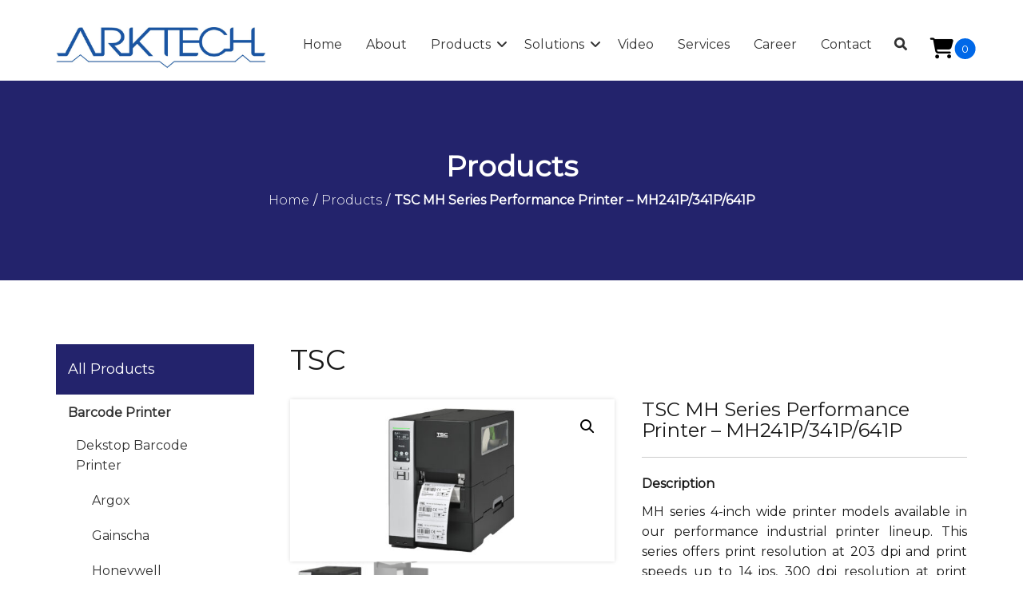

--- FILE ---
content_type: text/html; charset=UTF-8
request_url: https://www.arktech.com.my/product/tsc-mh240t-barcode-printer/
body_size: 30675
content:
<!doctype html>
<!--[if !IE]>
<html class="no-js non-ie" lang="en-US"> <![endif]-->
<!--[if IE 7 ]>
<html class="no-js ie7" lang="en-US"> <![endif]-->
<!--[if IE 8 ]>
<html class="no-js ie8" lang="en-US"> <![endif]-->
<!--[if IE 9 ]>
<html class="no-js ie9" lang="en-US"> <![endif]-->
<!--[if gt IE 9]><!-->
<html class="no-js" lang="en-US"> <!--<![endif]-->
<head><meta charset="UTF-8"><script>if(navigator.userAgent.match(/MSIE|Internet Explorer/i)||navigator.userAgent.match(/Trident\/7\..*?rv:11/i)){var href=document.location.href;if(!href.match(/[?&]nowprocket/)){if(href.indexOf("?")==-1){if(href.indexOf("#")==-1){document.location.href=href+"?nowprocket=1"}else{document.location.href=href.replace("#","?nowprocket=1#")}}else{if(href.indexOf("#")==-1){document.location.href=href+"&nowprocket=1"}else{document.location.href=href.replace("#","&nowprocket=1#")}}}}</script><script>(()=>{class RocketLazyLoadScripts{constructor(){this.v="2.0.4",this.userEvents=["keydown","keyup","mousedown","mouseup","mousemove","mouseover","mouseout","touchmove","touchstart","touchend","touchcancel","wheel","click","dblclick","input"],this.attributeEvents=["onblur","onclick","oncontextmenu","ondblclick","onfocus","onmousedown","onmouseenter","onmouseleave","onmousemove","onmouseout","onmouseover","onmouseup","onmousewheel","onscroll","onsubmit"]}async t(){this.i(),this.o(),/iP(ad|hone)/.test(navigator.userAgent)&&this.h(),this.u(),this.l(this),this.m(),this.k(this),this.p(this),this._(),await Promise.all([this.R(),this.L()]),this.lastBreath=Date.now(),this.S(this),this.P(),this.D(),this.O(),this.M(),await this.C(this.delayedScripts.normal),await this.C(this.delayedScripts.defer),await this.C(this.delayedScripts.async),await this.T(),await this.F(),await this.j(),await this.A(),window.dispatchEvent(new Event("rocket-allScriptsLoaded")),this.everythingLoaded=!0,this.lastTouchEnd&&await new Promise(t=>setTimeout(t,500-Date.now()+this.lastTouchEnd)),this.I(),this.H(),this.U(),this.W()}i(){this.CSPIssue=sessionStorage.getItem("rocketCSPIssue"),document.addEventListener("securitypolicyviolation",t=>{this.CSPIssue||"script-src-elem"!==t.violatedDirective||"data"!==t.blockedURI||(this.CSPIssue=!0,sessionStorage.setItem("rocketCSPIssue",!0))},{isRocket:!0})}o(){window.addEventListener("pageshow",t=>{this.persisted=t.persisted,this.realWindowLoadedFired=!0},{isRocket:!0}),window.addEventListener("pagehide",()=>{this.onFirstUserAction=null},{isRocket:!0})}h(){let t;function e(e){t=e}window.addEventListener("touchstart",e,{isRocket:!0}),window.addEventListener("touchend",function i(o){o.changedTouches[0]&&t.changedTouches[0]&&Math.abs(o.changedTouches[0].pageX-t.changedTouches[0].pageX)<10&&Math.abs(o.changedTouches[0].pageY-t.changedTouches[0].pageY)<10&&o.timeStamp-t.timeStamp<200&&(window.removeEventListener("touchstart",e,{isRocket:!0}),window.removeEventListener("touchend",i,{isRocket:!0}),"INPUT"===o.target.tagName&&"text"===o.target.type||(o.target.dispatchEvent(new TouchEvent("touchend",{target:o.target,bubbles:!0})),o.target.dispatchEvent(new MouseEvent("mouseover",{target:o.target,bubbles:!0})),o.target.dispatchEvent(new PointerEvent("click",{target:o.target,bubbles:!0,cancelable:!0,detail:1,clientX:o.changedTouches[0].clientX,clientY:o.changedTouches[0].clientY})),event.preventDefault()))},{isRocket:!0})}q(t){this.userActionTriggered||("mousemove"!==t.type||this.firstMousemoveIgnored?"keyup"===t.type||"mouseover"===t.type||"mouseout"===t.type||(this.userActionTriggered=!0,this.onFirstUserAction&&this.onFirstUserAction()):this.firstMousemoveIgnored=!0),"click"===t.type&&t.preventDefault(),t.stopPropagation(),t.stopImmediatePropagation(),"touchstart"===this.lastEvent&&"touchend"===t.type&&(this.lastTouchEnd=Date.now()),"click"===t.type&&(this.lastTouchEnd=0),this.lastEvent=t.type,t.composedPath&&t.composedPath()[0].getRootNode()instanceof ShadowRoot&&(t.rocketTarget=t.composedPath()[0]),this.savedUserEvents.push(t)}u(){this.savedUserEvents=[],this.userEventHandler=this.q.bind(this),this.userEvents.forEach(t=>window.addEventListener(t,this.userEventHandler,{passive:!1,isRocket:!0})),document.addEventListener("visibilitychange",this.userEventHandler,{isRocket:!0})}U(){this.userEvents.forEach(t=>window.removeEventListener(t,this.userEventHandler,{passive:!1,isRocket:!0})),document.removeEventListener("visibilitychange",this.userEventHandler,{isRocket:!0}),this.savedUserEvents.forEach(t=>{(t.rocketTarget||t.target).dispatchEvent(new window[t.constructor.name](t.type,t))})}m(){const t="return false",e=Array.from(this.attributeEvents,t=>"data-rocket-"+t),i="["+this.attributeEvents.join("],[")+"]",o="[data-rocket-"+this.attributeEvents.join("],[data-rocket-")+"]",s=(e,i,o)=>{o&&o!==t&&(e.setAttribute("data-rocket-"+i,o),e["rocket"+i]=new Function("event",o),e.setAttribute(i,t))};new MutationObserver(t=>{for(const n of t)"attributes"===n.type&&(n.attributeName.startsWith("data-rocket-")||this.everythingLoaded?n.attributeName.startsWith("data-rocket-")&&this.everythingLoaded&&this.N(n.target,n.attributeName.substring(12)):s(n.target,n.attributeName,n.target.getAttribute(n.attributeName))),"childList"===n.type&&n.addedNodes.forEach(t=>{if(t.nodeType===Node.ELEMENT_NODE)if(this.everythingLoaded)for(const i of[t,...t.querySelectorAll(o)])for(const t of i.getAttributeNames())e.includes(t)&&this.N(i,t.substring(12));else for(const e of[t,...t.querySelectorAll(i)])for(const t of e.getAttributeNames())this.attributeEvents.includes(t)&&s(e,t,e.getAttribute(t))})}).observe(document,{subtree:!0,childList:!0,attributeFilter:[...this.attributeEvents,...e]})}I(){this.attributeEvents.forEach(t=>{document.querySelectorAll("[data-rocket-"+t+"]").forEach(e=>{this.N(e,t)})})}N(t,e){const i=t.getAttribute("data-rocket-"+e);i&&(t.setAttribute(e,i),t.removeAttribute("data-rocket-"+e))}k(t){Object.defineProperty(HTMLElement.prototype,"onclick",{get(){return this.rocketonclick||null},set(e){this.rocketonclick=e,this.setAttribute(t.everythingLoaded?"onclick":"data-rocket-onclick","this.rocketonclick(event)")}})}S(t){function e(e,i){let o=e[i];e[i]=null,Object.defineProperty(e,i,{get:()=>o,set(s){t.everythingLoaded?o=s:e["rocket"+i]=o=s}})}e(document,"onreadystatechange"),e(window,"onload"),e(window,"onpageshow");try{Object.defineProperty(document,"readyState",{get:()=>t.rocketReadyState,set(e){t.rocketReadyState=e},configurable:!0}),document.readyState="loading"}catch(t){console.log("WPRocket DJE readyState conflict, bypassing")}}l(t){this.originalAddEventListener=EventTarget.prototype.addEventListener,this.originalRemoveEventListener=EventTarget.prototype.removeEventListener,this.savedEventListeners=[],EventTarget.prototype.addEventListener=function(e,i,o){o&&o.isRocket||!t.B(e,this)&&!t.userEvents.includes(e)||t.B(e,this)&&!t.userActionTriggered||e.startsWith("rocket-")||t.everythingLoaded?t.originalAddEventListener.call(this,e,i,o):(t.savedEventListeners.push({target:this,remove:!1,type:e,func:i,options:o}),"mouseenter"!==e&&"mouseleave"!==e||t.originalAddEventListener.call(this,e,t.savedUserEvents.push,o))},EventTarget.prototype.removeEventListener=function(e,i,o){o&&o.isRocket||!t.B(e,this)&&!t.userEvents.includes(e)||t.B(e,this)&&!t.userActionTriggered||e.startsWith("rocket-")||t.everythingLoaded?t.originalRemoveEventListener.call(this,e,i,o):t.savedEventListeners.push({target:this,remove:!0,type:e,func:i,options:o})}}J(t,e){this.savedEventListeners=this.savedEventListeners.filter(i=>{let o=i.type,s=i.target||window;return e!==o||t!==s||(this.B(o,s)&&(i.type="rocket-"+o),this.$(i),!1)})}H(){EventTarget.prototype.addEventListener=this.originalAddEventListener,EventTarget.prototype.removeEventListener=this.originalRemoveEventListener,this.savedEventListeners.forEach(t=>this.$(t))}$(t){t.remove?this.originalRemoveEventListener.call(t.target,t.type,t.func,t.options):this.originalAddEventListener.call(t.target,t.type,t.func,t.options)}p(t){let e;function i(e){return t.everythingLoaded?e:e.split(" ").map(t=>"load"===t||t.startsWith("load.")?"rocket-jquery-load":t).join(" ")}function o(o){function s(e){const s=o.fn[e];o.fn[e]=o.fn.init.prototype[e]=function(){return this[0]===window&&t.userActionTriggered&&("string"==typeof arguments[0]||arguments[0]instanceof String?arguments[0]=i(arguments[0]):"object"==typeof arguments[0]&&Object.keys(arguments[0]).forEach(t=>{const e=arguments[0][t];delete arguments[0][t],arguments[0][i(t)]=e})),s.apply(this,arguments),this}}if(o&&o.fn&&!t.allJQueries.includes(o)){const e={DOMContentLoaded:[],"rocket-DOMContentLoaded":[]};for(const t in e)document.addEventListener(t,()=>{e[t].forEach(t=>t())},{isRocket:!0});o.fn.ready=o.fn.init.prototype.ready=function(i){function s(){parseInt(o.fn.jquery)>2?setTimeout(()=>i.bind(document)(o)):i.bind(document)(o)}return"function"==typeof i&&(t.realDomReadyFired?!t.userActionTriggered||t.fauxDomReadyFired?s():e["rocket-DOMContentLoaded"].push(s):e.DOMContentLoaded.push(s)),o([])},s("on"),s("one"),s("off"),t.allJQueries.push(o)}e=o}t.allJQueries=[],o(window.jQuery),Object.defineProperty(window,"jQuery",{get:()=>e,set(t){o(t)}})}P(){const t=new Map;document.write=document.writeln=function(e){const i=document.currentScript,o=document.createRange(),s=i.parentElement;let n=t.get(i);void 0===n&&(n=i.nextSibling,t.set(i,n));const c=document.createDocumentFragment();o.setStart(c,0),c.appendChild(o.createContextualFragment(e)),s.insertBefore(c,n)}}async R(){return new Promise(t=>{this.userActionTriggered?t():this.onFirstUserAction=t})}async L(){return new Promise(t=>{document.addEventListener("DOMContentLoaded",()=>{this.realDomReadyFired=!0,t()},{isRocket:!0})})}async j(){return this.realWindowLoadedFired?Promise.resolve():new Promise(t=>{window.addEventListener("load",t,{isRocket:!0})})}M(){this.pendingScripts=[];this.scriptsMutationObserver=new MutationObserver(t=>{for(const e of t)e.addedNodes.forEach(t=>{"SCRIPT"!==t.tagName||t.noModule||t.isWPRocket||this.pendingScripts.push({script:t,promise:new Promise(e=>{const i=()=>{const i=this.pendingScripts.findIndex(e=>e.script===t);i>=0&&this.pendingScripts.splice(i,1),e()};t.addEventListener("load",i,{isRocket:!0}),t.addEventListener("error",i,{isRocket:!0}),setTimeout(i,1e3)})})})}),this.scriptsMutationObserver.observe(document,{childList:!0,subtree:!0})}async F(){await this.X(),this.pendingScripts.length?(await this.pendingScripts[0].promise,await this.F()):this.scriptsMutationObserver.disconnect()}D(){this.delayedScripts={normal:[],async:[],defer:[]},document.querySelectorAll("script[type$=rocketlazyloadscript]").forEach(t=>{t.hasAttribute("data-rocket-src")?t.hasAttribute("async")&&!1!==t.async?this.delayedScripts.async.push(t):t.hasAttribute("defer")&&!1!==t.defer||"module"===t.getAttribute("data-rocket-type")?this.delayedScripts.defer.push(t):this.delayedScripts.normal.push(t):this.delayedScripts.normal.push(t)})}async _(){await this.L();let t=[];document.querySelectorAll("script[type$=rocketlazyloadscript][data-rocket-src]").forEach(e=>{let i=e.getAttribute("data-rocket-src");if(i&&!i.startsWith("data:")){i.startsWith("//")&&(i=location.protocol+i);try{const o=new URL(i).origin;o!==location.origin&&t.push({src:o,crossOrigin:e.crossOrigin||"module"===e.getAttribute("data-rocket-type")})}catch(t){}}}),t=[...new Map(t.map(t=>[JSON.stringify(t),t])).values()],this.Y(t,"preconnect")}async G(t){if(await this.K(),!0!==t.noModule||!("noModule"in HTMLScriptElement.prototype))return new Promise(e=>{let i;function o(){(i||t).setAttribute("data-rocket-status","executed"),e()}try{if(navigator.userAgent.includes("Firefox/")||""===navigator.vendor||this.CSPIssue)i=document.createElement("script"),[...t.attributes].forEach(t=>{let e=t.nodeName;"type"!==e&&("data-rocket-type"===e&&(e="type"),"data-rocket-src"===e&&(e="src"),i.setAttribute(e,t.nodeValue))}),t.text&&(i.text=t.text),t.nonce&&(i.nonce=t.nonce),i.hasAttribute("src")?(i.addEventListener("load",o,{isRocket:!0}),i.addEventListener("error",()=>{i.setAttribute("data-rocket-status","failed-network"),e()},{isRocket:!0}),setTimeout(()=>{i.isConnected||e()},1)):(i.text=t.text,o()),i.isWPRocket=!0,t.parentNode.replaceChild(i,t);else{const i=t.getAttribute("data-rocket-type"),s=t.getAttribute("data-rocket-src");i?(t.type=i,t.removeAttribute("data-rocket-type")):t.removeAttribute("type"),t.addEventListener("load",o,{isRocket:!0}),t.addEventListener("error",i=>{this.CSPIssue&&i.target.src.startsWith("data:")?(console.log("WPRocket: CSP fallback activated"),t.removeAttribute("src"),this.G(t).then(e)):(t.setAttribute("data-rocket-status","failed-network"),e())},{isRocket:!0}),s?(t.fetchPriority="high",t.removeAttribute("data-rocket-src"),t.src=s):t.src="data:text/javascript;base64,"+window.btoa(unescape(encodeURIComponent(t.text)))}}catch(i){t.setAttribute("data-rocket-status","failed-transform"),e()}});t.setAttribute("data-rocket-status","skipped")}async C(t){const e=t.shift();return e?(e.isConnected&&await this.G(e),this.C(t)):Promise.resolve()}O(){this.Y([...this.delayedScripts.normal,...this.delayedScripts.defer,...this.delayedScripts.async],"preload")}Y(t,e){this.trash=this.trash||[];let i=!0;var o=document.createDocumentFragment();t.forEach(t=>{const s=t.getAttribute&&t.getAttribute("data-rocket-src")||t.src;if(s&&!s.startsWith("data:")){const n=document.createElement("link");n.href=s,n.rel=e,"preconnect"!==e&&(n.as="script",n.fetchPriority=i?"high":"low"),t.getAttribute&&"module"===t.getAttribute("data-rocket-type")&&(n.crossOrigin=!0),t.crossOrigin&&(n.crossOrigin=t.crossOrigin),t.integrity&&(n.integrity=t.integrity),t.nonce&&(n.nonce=t.nonce),o.appendChild(n),this.trash.push(n),i=!1}}),document.head.appendChild(o)}W(){this.trash.forEach(t=>t.remove())}async T(){try{document.readyState="interactive"}catch(t){}this.fauxDomReadyFired=!0;try{await this.K(),this.J(document,"readystatechange"),document.dispatchEvent(new Event("rocket-readystatechange")),await this.K(),document.rocketonreadystatechange&&document.rocketonreadystatechange(),await this.K(),this.J(document,"DOMContentLoaded"),document.dispatchEvent(new Event("rocket-DOMContentLoaded")),await this.K(),this.J(window,"DOMContentLoaded"),window.dispatchEvent(new Event("rocket-DOMContentLoaded"))}catch(t){console.error(t)}}async A(){try{document.readyState="complete"}catch(t){}try{await this.K(),this.J(document,"readystatechange"),document.dispatchEvent(new Event("rocket-readystatechange")),await this.K(),document.rocketonreadystatechange&&document.rocketonreadystatechange(),await this.K(),this.J(window,"load"),window.dispatchEvent(new Event("rocket-load")),await this.K(),window.rocketonload&&window.rocketonload(),await this.K(),this.allJQueries.forEach(t=>t(window).trigger("rocket-jquery-load")),await this.K(),this.J(window,"pageshow");const t=new Event("rocket-pageshow");t.persisted=this.persisted,window.dispatchEvent(t),await this.K(),window.rocketonpageshow&&window.rocketonpageshow({persisted:this.persisted})}catch(t){console.error(t)}}async K(){Date.now()-this.lastBreath>45&&(await this.X(),this.lastBreath=Date.now())}async X(){return document.hidden?new Promise(t=>setTimeout(t)):new Promise(t=>requestAnimationFrame(t))}B(t,e){return e===document&&"readystatechange"===t||(e===document&&"DOMContentLoaded"===t||(e===window&&"DOMContentLoaded"===t||(e===window&&"load"===t||e===window&&"pageshow"===t)))}static run(){(new RocketLazyLoadScripts).t()}}RocketLazyLoadScripts.run()})();</script>

<meta name="viewport" content="width=device-width, initial-scale=1">
<link rel="profile" href="http://gmpg.org/xfn/11" />

			<style>								
					form#stickyelements-form input::-moz-placeholder{
						color: #4F4F4F;
					} 
					form#stickyelements-form input::-ms-input-placeholder{
						color: #4F4F4F					} 
					form#stickyelements-form input::-webkit-input-placeholder{
						color: #4F4F4F					}
					form#stickyelements-form input::placeholder{
						color: #4F4F4F					}
					form#stickyelements-form textarea::placeholder {
						color: #4F4F4F					}
					form#stickyelements-form textarea::-moz-placeholder {
						color: #4F4F4F					}					
			</style>	
			<meta name='robots' content='index, follow, max-image-preview:large, max-snippet:-1, max-video-preview:-1' />
	<style>img:is([sizes="auto" i], [sizes^="auto," i]) { contain-intrinsic-size: 3000px 1500px }</style>
	
	<!-- This site is optimized with the Yoast SEO plugin v26.7 - https://yoast.com/wordpress/plugins/seo/ -->
	<title>TSC MH Series Performance Printer - MH241P/341P/641P - Ark Tech</title>
<link data-rocket-prefetch href="https://www.gstatic.com" rel="dns-prefetch">
<link data-rocket-prefetch href="https://www.google-analytics.com" rel="dns-prefetch">
<link data-rocket-prefetch href="https://www.googletagmanager.com" rel="dns-prefetch">
<link data-rocket-prefetch href="https://fonts.googleapis.com" rel="dns-prefetch">
<link data-rocket-prefetch href="https://www.google.com" rel="dns-prefetch">
<link data-rocket-preload as="style" href="https://fonts.googleapis.com/css?family=Montserrat%3A300%2C%20400%2C%20700%7CPoppins%3A400%2C500%2C600%2C700&#038;display=swap" rel="preload">
<link href="https://fonts.googleapis.com/css?family=Montserrat%3A300%2C%20400%2C%20700%7CPoppins%3A400%2C500%2C600%2C700&#038;display=swap" media="print" onload="this.media=&#039;all&#039;" rel="stylesheet">
<noscript data-wpr-hosted-gf-parameters=""><link rel="stylesheet" href="https://fonts.googleapis.com/css?family=Montserrat%3A300%2C%20400%2C%20700%7CPoppins%3A400%2C500%2C600%2C700&#038;display=swap"></noscript><link rel="preload" data-rocket-preload as="image" href="https://www.arktech.com.my/wp-content/uploads/2020/01/MH-241-P-open-600x791.png" imagesrcset="https://www.arktech.com.my/wp-content/uploads/2020/01/MH-241-P-open-600x791.png 600w, https://www.arktech.com.my/wp-content/uploads/2020/01/MH-241-P-open-228x300.png 228w, https://www.arktech.com.my/wp-content/uploads/2020/01/MH-241-P-open-777x1024.png 777w, https://www.arktech.com.my/wp-content/uploads/2020/01/MH-241-P-open-768x1012.png 768w, https://www.arktech.com.my/wp-content/uploads/2020/01/MH-241-P-open-1166x1536.png 1166w, https://www.arktech.com.my/wp-content/uploads/2020/01/MH-241-P-open.png 1228w" imagesizes="(max-width: 600px) 100vw, 600px" fetchpriority="high">
	<link rel="canonical" href="https://www.arktech.com.my/product/tsc-mh240t-barcode-printer/" />
	<meta property="og:locale" content="en_US" />
	<meta property="og:type" content="article" />
	<meta property="og:title" content="TSC MH Series Performance Printer - MH241P/341P/641P - Ark Tech" />
	<meta property="og:description" content="MH series 4-inch wide printer models available in our performance industrial printer lineup. This series offers print resolution at 203 dpi and print speeds up to 14 ips, 300 dpi resolution at print speeds up to 12 ips, and 600 dpi resolution which makes it ideal for printing very small 2D barcodes, graphics, fine print, and other ultra-high-resolution images. Multiple resolutions and the ability to print on a wide variety of labels, ranging from healthcare patient safety, electronics, and jewelry labeling to shipping and distribution labels, make the MH Series ideal for industrial duty printing.  can easily adjust the media near-end sensor to detect the media and remind users to change the media roll on color GUI display (Media near the end). The MH241 series allows users to easily replace printhead and platen roller without the need for specific tools." />
	<meta property="og:url" content="https://www.arktech.com.my/product/tsc-mh240t-barcode-printer/" />
	<meta property="og:site_name" content="Ark Tech" />
	<meta property="article:modified_time" content="2022-06-21T08:01:12+00:00" />
	<meta property="og:image" content="https://www.arktech.com.my/wp-content/uploads/2020/01/MH240P.jpg" />
	<meta property="og:image:width" content="1920" />
	<meta property="og:image:height" content="960" />
	<meta property="og:image:type" content="image/jpeg" />
	<meta name="twitter:card" content="summary_large_image" />
	<script type="application/ld+json" class="yoast-schema-graph">{"@context":"https://schema.org","@graph":[{"@type":"WebPage","@id":"https://www.arktech.com.my/product/tsc-mh240t-barcode-printer/","url":"https://www.arktech.com.my/product/tsc-mh240t-barcode-printer/","name":"TSC MH Series Performance Printer - MH241P/341P/641P - Ark Tech","isPartOf":{"@id":"https://www.arktech.com.my/#website"},"primaryImageOfPage":{"@id":"https://www.arktech.com.my/product/tsc-mh240t-barcode-printer/#primaryimage"},"image":{"@id":"https://www.arktech.com.my/product/tsc-mh240t-barcode-printer/#primaryimage"},"thumbnailUrl":"https://www.arktech.com.my/wp-content/uploads/2020/01/MH240P.jpg","datePublished":"2020-01-17T00:58:18+00:00","dateModified":"2022-06-21T08:01:12+00:00","breadcrumb":{"@id":"https://www.arktech.com.my/product/tsc-mh240t-barcode-printer/#breadcrumb"},"inLanguage":"en-US","potentialAction":[{"@type":"ReadAction","target":["https://www.arktech.com.my/product/tsc-mh240t-barcode-printer/"]}]},{"@type":"ImageObject","inLanguage":"en-US","@id":"https://www.arktech.com.my/product/tsc-mh240t-barcode-printer/#primaryimage","url":"https://www.arktech.com.my/wp-content/uploads/2020/01/MH240P.jpg","contentUrl":"https://www.arktech.com.my/wp-content/uploads/2020/01/MH240P.jpg","width":1920,"height":960},{"@type":"BreadcrumbList","@id":"https://www.arktech.com.my/product/tsc-mh240t-barcode-printer/#breadcrumb","itemListElement":[{"@type":"ListItem","position":1,"name":"Home","item":"https://www.arktech.com.my/"},{"@type":"ListItem","position":2,"name":"Products","item":"https://www.arktech.com.my/products/"},{"@type":"ListItem","position":3,"name":"TSC MH Series Performance Printer &#8211; MH241P/341P/641P"}]},{"@type":"WebSite","@id":"https://www.arktech.com.my/#website","url":"https://www.arktech.com.my/","name":"Ark Tech","description":"Barcode System &amp; Solution Provider in Malaysia","potentialAction":[{"@type":"SearchAction","target":{"@type":"EntryPoint","urlTemplate":"https://www.arktech.com.my/?s={search_term_string}"},"query-input":{"@type":"PropertyValueSpecification","valueRequired":true,"valueName":"search_term_string"}}],"inLanguage":"en-US"}]}</script>
	<!-- / Yoast SEO plugin. -->


<link rel='dns-prefetch' href='//cdn.jsdelivr.net' />
<link rel='dns-prefetch' href='//use.fontawesome.com' />
<link rel='dns-prefetch' href='//fonts.googleapis.com' />
<link href='https://fonts.gstatic.com' crossorigin rel='preconnect' />
<style id='wp-emoji-styles-inline-css' type='text/css'>

	img.wp-smiley, img.emoji {
		display: inline !important;
		border: none !important;
		box-shadow: none !important;
		height: 1em !important;
		width: 1em !important;
		margin: 0 0.07em !important;
		vertical-align: -0.1em !important;
		background: none !important;
		padding: 0 !important;
	}
</style>
<link rel='stylesheet' id='wp-block-library-css' href='https://www.arktech.com.my/wp-includes/css/dist/block-library/style.min.css' type='text/css' media='all' />
<style id='classic-theme-styles-inline-css' type='text/css'>
/*! This file is auto-generated */
.wp-block-button__link{color:#fff;background-color:#32373c;border-radius:9999px;box-shadow:none;text-decoration:none;padding:calc(.667em + 2px) calc(1.333em + 2px);font-size:1.125em}.wp-block-file__button{background:#32373c;color:#fff;text-decoration:none}
</style>
<style id='global-styles-inline-css' type='text/css'>
:root{--wp--preset--aspect-ratio--square: 1;--wp--preset--aspect-ratio--4-3: 4/3;--wp--preset--aspect-ratio--3-4: 3/4;--wp--preset--aspect-ratio--3-2: 3/2;--wp--preset--aspect-ratio--2-3: 2/3;--wp--preset--aspect-ratio--16-9: 16/9;--wp--preset--aspect-ratio--9-16: 9/16;--wp--preset--color--black: #000000;--wp--preset--color--cyan-bluish-gray: #abb8c3;--wp--preset--color--white: #ffffff;--wp--preset--color--pale-pink: #f78da7;--wp--preset--color--vivid-red: #cf2e2e;--wp--preset--color--luminous-vivid-orange: #ff6900;--wp--preset--color--luminous-vivid-amber: #fcb900;--wp--preset--color--light-green-cyan: #7bdcb5;--wp--preset--color--vivid-green-cyan: #00d084;--wp--preset--color--pale-cyan-blue: #8ed1fc;--wp--preset--color--vivid-cyan-blue: #0693e3;--wp--preset--color--vivid-purple: #9b51e0;--wp--preset--gradient--vivid-cyan-blue-to-vivid-purple: linear-gradient(135deg,rgba(6,147,227,1) 0%,rgb(155,81,224) 100%);--wp--preset--gradient--light-green-cyan-to-vivid-green-cyan: linear-gradient(135deg,rgb(122,220,180) 0%,rgb(0,208,130) 100%);--wp--preset--gradient--luminous-vivid-amber-to-luminous-vivid-orange: linear-gradient(135deg,rgba(252,185,0,1) 0%,rgba(255,105,0,1) 100%);--wp--preset--gradient--luminous-vivid-orange-to-vivid-red: linear-gradient(135deg,rgba(255,105,0,1) 0%,rgb(207,46,46) 100%);--wp--preset--gradient--very-light-gray-to-cyan-bluish-gray: linear-gradient(135deg,rgb(238,238,238) 0%,rgb(169,184,195) 100%);--wp--preset--gradient--cool-to-warm-spectrum: linear-gradient(135deg,rgb(74,234,220) 0%,rgb(151,120,209) 20%,rgb(207,42,186) 40%,rgb(238,44,130) 60%,rgb(251,105,98) 80%,rgb(254,248,76) 100%);--wp--preset--gradient--blush-light-purple: linear-gradient(135deg,rgb(255,206,236) 0%,rgb(152,150,240) 100%);--wp--preset--gradient--blush-bordeaux: linear-gradient(135deg,rgb(254,205,165) 0%,rgb(254,45,45) 50%,rgb(107,0,62) 100%);--wp--preset--gradient--luminous-dusk: linear-gradient(135deg,rgb(255,203,112) 0%,rgb(199,81,192) 50%,rgb(65,88,208) 100%);--wp--preset--gradient--pale-ocean: linear-gradient(135deg,rgb(255,245,203) 0%,rgb(182,227,212) 50%,rgb(51,167,181) 100%);--wp--preset--gradient--electric-grass: linear-gradient(135deg,rgb(202,248,128) 0%,rgb(113,206,126) 100%);--wp--preset--gradient--midnight: linear-gradient(135deg,rgb(2,3,129) 0%,rgb(40,116,252) 100%);--wp--preset--font-size--small: 13px;--wp--preset--font-size--medium: 20px;--wp--preset--font-size--large: 36px;--wp--preset--font-size--x-large: 42px;--wp--preset--spacing--20: 0.44rem;--wp--preset--spacing--30: 0.67rem;--wp--preset--spacing--40: 1rem;--wp--preset--spacing--50: 1.5rem;--wp--preset--spacing--60: 2.25rem;--wp--preset--spacing--70: 3.38rem;--wp--preset--spacing--80: 5.06rem;--wp--preset--shadow--natural: 6px 6px 9px rgba(0, 0, 0, 0.2);--wp--preset--shadow--deep: 12px 12px 50px rgba(0, 0, 0, 0.4);--wp--preset--shadow--sharp: 6px 6px 0px rgba(0, 0, 0, 0.2);--wp--preset--shadow--outlined: 6px 6px 0px -3px rgba(255, 255, 255, 1), 6px 6px rgba(0, 0, 0, 1);--wp--preset--shadow--crisp: 6px 6px 0px rgba(0, 0, 0, 1);}:where(.is-layout-flex){gap: 0.5em;}:where(.is-layout-grid){gap: 0.5em;}body .is-layout-flex{display: flex;}.is-layout-flex{flex-wrap: wrap;align-items: center;}.is-layout-flex > :is(*, div){margin: 0;}body .is-layout-grid{display: grid;}.is-layout-grid > :is(*, div){margin: 0;}:where(.wp-block-columns.is-layout-flex){gap: 2em;}:where(.wp-block-columns.is-layout-grid){gap: 2em;}:where(.wp-block-post-template.is-layout-flex){gap: 1.25em;}:where(.wp-block-post-template.is-layout-grid){gap: 1.25em;}.has-black-color{color: var(--wp--preset--color--black) !important;}.has-cyan-bluish-gray-color{color: var(--wp--preset--color--cyan-bluish-gray) !important;}.has-white-color{color: var(--wp--preset--color--white) !important;}.has-pale-pink-color{color: var(--wp--preset--color--pale-pink) !important;}.has-vivid-red-color{color: var(--wp--preset--color--vivid-red) !important;}.has-luminous-vivid-orange-color{color: var(--wp--preset--color--luminous-vivid-orange) !important;}.has-luminous-vivid-amber-color{color: var(--wp--preset--color--luminous-vivid-amber) !important;}.has-light-green-cyan-color{color: var(--wp--preset--color--light-green-cyan) !important;}.has-vivid-green-cyan-color{color: var(--wp--preset--color--vivid-green-cyan) !important;}.has-pale-cyan-blue-color{color: var(--wp--preset--color--pale-cyan-blue) !important;}.has-vivid-cyan-blue-color{color: var(--wp--preset--color--vivid-cyan-blue) !important;}.has-vivid-purple-color{color: var(--wp--preset--color--vivid-purple) !important;}.has-black-background-color{background-color: var(--wp--preset--color--black) !important;}.has-cyan-bluish-gray-background-color{background-color: var(--wp--preset--color--cyan-bluish-gray) !important;}.has-white-background-color{background-color: var(--wp--preset--color--white) !important;}.has-pale-pink-background-color{background-color: var(--wp--preset--color--pale-pink) !important;}.has-vivid-red-background-color{background-color: var(--wp--preset--color--vivid-red) !important;}.has-luminous-vivid-orange-background-color{background-color: var(--wp--preset--color--luminous-vivid-orange) !important;}.has-luminous-vivid-amber-background-color{background-color: var(--wp--preset--color--luminous-vivid-amber) !important;}.has-light-green-cyan-background-color{background-color: var(--wp--preset--color--light-green-cyan) !important;}.has-vivid-green-cyan-background-color{background-color: var(--wp--preset--color--vivid-green-cyan) !important;}.has-pale-cyan-blue-background-color{background-color: var(--wp--preset--color--pale-cyan-blue) !important;}.has-vivid-cyan-blue-background-color{background-color: var(--wp--preset--color--vivid-cyan-blue) !important;}.has-vivid-purple-background-color{background-color: var(--wp--preset--color--vivid-purple) !important;}.has-black-border-color{border-color: var(--wp--preset--color--black) !important;}.has-cyan-bluish-gray-border-color{border-color: var(--wp--preset--color--cyan-bluish-gray) !important;}.has-white-border-color{border-color: var(--wp--preset--color--white) !important;}.has-pale-pink-border-color{border-color: var(--wp--preset--color--pale-pink) !important;}.has-vivid-red-border-color{border-color: var(--wp--preset--color--vivid-red) !important;}.has-luminous-vivid-orange-border-color{border-color: var(--wp--preset--color--luminous-vivid-orange) !important;}.has-luminous-vivid-amber-border-color{border-color: var(--wp--preset--color--luminous-vivid-amber) !important;}.has-light-green-cyan-border-color{border-color: var(--wp--preset--color--light-green-cyan) !important;}.has-vivid-green-cyan-border-color{border-color: var(--wp--preset--color--vivid-green-cyan) !important;}.has-pale-cyan-blue-border-color{border-color: var(--wp--preset--color--pale-cyan-blue) !important;}.has-vivid-cyan-blue-border-color{border-color: var(--wp--preset--color--vivid-cyan-blue) !important;}.has-vivid-purple-border-color{border-color: var(--wp--preset--color--vivid-purple) !important;}.has-vivid-cyan-blue-to-vivid-purple-gradient-background{background: var(--wp--preset--gradient--vivid-cyan-blue-to-vivid-purple) !important;}.has-light-green-cyan-to-vivid-green-cyan-gradient-background{background: var(--wp--preset--gradient--light-green-cyan-to-vivid-green-cyan) !important;}.has-luminous-vivid-amber-to-luminous-vivid-orange-gradient-background{background: var(--wp--preset--gradient--luminous-vivid-amber-to-luminous-vivid-orange) !important;}.has-luminous-vivid-orange-to-vivid-red-gradient-background{background: var(--wp--preset--gradient--luminous-vivid-orange-to-vivid-red) !important;}.has-very-light-gray-to-cyan-bluish-gray-gradient-background{background: var(--wp--preset--gradient--very-light-gray-to-cyan-bluish-gray) !important;}.has-cool-to-warm-spectrum-gradient-background{background: var(--wp--preset--gradient--cool-to-warm-spectrum) !important;}.has-blush-light-purple-gradient-background{background: var(--wp--preset--gradient--blush-light-purple) !important;}.has-blush-bordeaux-gradient-background{background: var(--wp--preset--gradient--blush-bordeaux) !important;}.has-luminous-dusk-gradient-background{background: var(--wp--preset--gradient--luminous-dusk) !important;}.has-pale-ocean-gradient-background{background: var(--wp--preset--gradient--pale-ocean) !important;}.has-electric-grass-gradient-background{background: var(--wp--preset--gradient--electric-grass) !important;}.has-midnight-gradient-background{background: var(--wp--preset--gradient--midnight) !important;}.has-small-font-size{font-size: var(--wp--preset--font-size--small) !important;}.has-medium-font-size{font-size: var(--wp--preset--font-size--medium) !important;}.has-large-font-size{font-size: var(--wp--preset--font-size--large) !important;}.has-x-large-font-size{font-size: var(--wp--preset--font-size--x-large) !important;}
:where(.wp-block-post-template.is-layout-flex){gap: 1.25em;}:where(.wp-block-post-template.is-layout-grid){gap: 1.25em;}
:where(.wp-block-columns.is-layout-flex){gap: 2em;}:where(.wp-block-columns.is-layout-grid){gap: 2em;}
:root :where(.wp-block-pullquote){font-size: 1.5em;line-height: 1.6;}
</style>
<style id='responsive-menu-inline-css' type='text/css'>
/** This file is major component of this plugin so please don't try to edit here. */
#rmp_menu_trigger-2115 {
  width: 40px;
  height: 40px;
  position: fixed;
  top: 30px;
  border-radius: 5px;
  display: none;
  text-decoration: none;
  right: 5%;
  background: #000000;
  transition: transform 0.5s, background-color 0.5s;
}
#rmp_menu_trigger-2115:hover, #rmp_menu_trigger-2115:focus {
  background: #000000;
  text-decoration: unset;
}
#rmp_menu_trigger-2115.is-active {
  background: #000000;
}
#rmp_menu_trigger-2115 .rmp-trigger-box {
  width: 25px;
  color: #ffffff;
}
#rmp_menu_trigger-2115 .rmp-trigger-icon-active, #rmp_menu_trigger-2115 .rmp-trigger-text-open {
  display: none;
}
#rmp_menu_trigger-2115.is-active .rmp-trigger-icon-active, #rmp_menu_trigger-2115.is-active .rmp-trigger-text-open {
  display: inline;
}
#rmp_menu_trigger-2115.is-active .rmp-trigger-icon-inactive, #rmp_menu_trigger-2115.is-active .rmp-trigger-text {
  display: none;
}
#rmp_menu_trigger-2115 .rmp-trigger-label {
  color: #ffffff;
  pointer-events: none;
  line-height: 13px;
  font-family: inherit;
  font-size: 14px;
  display: inline;
  text-transform: inherit;
}
#rmp_menu_trigger-2115 .rmp-trigger-label.rmp-trigger-label-top {
  display: block;
  margin-bottom: 12px;
}
#rmp_menu_trigger-2115 .rmp-trigger-label.rmp-trigger-label-bottom {
  display: block;
  margin-top: 12px;
}
#rmp_menu_trigger-2115 .responsive-menu-pro-inner {
  display: block;
}
#rmp_menu_trigger-2115 .rmp-trigger-icon-inactive .rmp-font-icon {
  color: #ffffff;
}
#rmp_menu_trigger-2115 .responsive-menu-pro-inner, #rmp_menu_trigger-2115 .responsive-menu-pro-inner::before, #rmp_menu_trigger-2115 .responsive-menu-pro-inner::after {
  width: 25px;
  height: 3px;
  background-color: #ffffff;
  border-radius: 4px;
  position: absolute;
}
#rmp_menu_trigger-2115 .rmp-trigger-icon-active .rmp-font-icon {
  color: #ffffff;
}
#rmp_menu_trigger-2115.is-active .responsive-menu-pro-inner, #rmp_menu_trigger-2115.is-active .responsive-menu-pro-inner::before, #rmp_menu_trigger-2115.is-active .responsive-menu-pro-inner::after {
  background-color: #ffffff;
}
#rmp_menu_trigger-2115:hover .rmp-trigger-icon-inactive .rmp-font-icon {
  color: #ffffff;
}
#rmp_menu_trigger-2115:not(.is-active):hover .responsive-menu-pro-inner, #rmp_menu_trigger-2115:not(.is-active):hover .responsive-menu-pro-inner::before, #rmp_menu_trigger-2115:not(.is-active):hover .responsive-menu-pro-inner::after {
  background-color: #ffffff;
}
#rmp_menu_trigger-2115 .responsive-menu-pro-inner::before {
  top: 10px;
}
#rmp_menu_trigger-2115 .responsive-menu-pro-inner::after {
  bottom: 10px;
}
#rmp_menu_trigger-2115.is-active .responsive-menu-pro-inner::after {
  bottom: 0;
}
/* Hamburger menu styling */
@media screen and (max-width: 991px) {
  /** Menu Title Style */
  /** Menu Additional Content Style */
  #navigation-menu {
    display: none !important;
  }
  #rmp_menu_trigger-2115 {
    display: block;
  }
  #rmp-container-2115 {
    position: fixed;
    top: 0;
    margin: 0;
    transition: transform 0.5s;
    overflow: auto;
    display: block;
    width: 75%;
    background-color: #212121;
    background-image: url("");
    height: 100%;
    left: 0;
    padding-top: 0px;
    padding-left: 0px;
    padding-bottom: 0px;
    padding-right: 0px;
  }
  #rmp-menu-wrap-2115 {
    padding-top: 0px;
    padding-left: 0px;
    padding-bottom: 0px;
    padding-right: 0px;
    background-color: #212121;
  }
  #rmp-menu-wrap-2115 .rmp-menu, #rmp-menu-wrap-2115 .rmp-submenu {
    width: 100%;
    box-sizing: border-box;
    margin: 0;
    padding: 0;
  }
  #rmp-menu-wrap-2115 .rmp-submenu-depth-1 .rmp-menu-item-link {
    padding-left: 10%;
  }
  #rmp-menu-wrap-2115 .rmp-submenu-depth-2 .rmp-menu-item-link {
    padding-left: 15%;
  }
  #rmp-menu-wrap-2115 .rmp-submenu-depth-3 .rmp-menu-item-link {
    padding-left: 20%;
  }
  #rmp-menu-wrap-2115 .rmp-submenu-depth-4 .rmp-menu-item-link {
    padding-left: 25%;
  }
  #rmp-menu-wrap-2115 .rmp-submenu.rmp-submenu-open {
    display: block;
  }
  #rmp-menu-wrap-2115 .rmp-menu-item {
    width: 100%;
    list-style: none;
    margin: 0;
  }
  #rmp-menu-wrap-2115 .rmp-menu-item-link {
    height: 40px;
    line-height: 40px;
    font-size: 13px;
    border-bottom: 1px solid #212121;
    font-family: inherit;
    color: #ffffff;
    text-align: left;
    background-color: #212121;
    font-weight: normal;
    letter-spacing: 0px;
    display: block;
    box-sizing: border-box;
    width: 100%;
    text-decoration: none;
    position: relative;
    overflow: hidden;
    transition: background-color 0.5s, border-color 0.5s, 0.5s;
    padding: 0 5%;
    padding-right: 50px;
  }
  #rmp-menu-wrap-2115 .rmp-menu-item-link:after, #rmp-menu-wrap-2115 .rmp-menu-item-link:before {
    display: none;
  }
  #rmp-menu-wrap-2115 .rmp-menu-item-link:hover, #rmp-menu-wrap-2115 .rmp-menu-item-link:focus {
    color: #ffffff;
    border-color: #212121;
    background-color: #3f3f3f;
  }
  #rmp-menu-wrap-2115 .rmp-menu-item-link:focus {
    outline: none;
    border-color: unset;
    box-shadow: unset;
  }
  #rmp-menu-wrap-2115 .rmp-menu-item-link .rmp-font-icon {
    height: 40px;
    line-height: 40px;
    margin-right: 10px;
    font-size: 13px;
  }
  #rmp-menu-wrap-2115 .rmp-menu-current-item .rmp-menu-item-link {
    color: #ffffff;
    border-color: #212121;
    background-color: #212121;
  }
  #rmp-menu-wrap-2115 .rmp-menu-current-item .rmp-menu-item-link:hover, #rmp-menu-wrap-2115 .rmp-menu-current-item .rmp-menu-item-link:focus {
    color: #ffffff;
    border-color: #3f3f3f;
    background-color: #3f3f3f;
  }
  #rmp-menu-wrap-2115 .rmp-menu-subarrow {
    position: absolute;
    top: 0;
    bottom: 0;
    text-align: center;
    overflow: hidden;
    background-size: cover;
    overflow: hidden;
    right: 0;
    border-left-style: solid;
    border-left-color: #212121;
    border-left-width: 1px;
    height: 39px;
    width: 40px;
    color: #ffffff;
    background-color: #212121;
  }
  #rmp-menu-wrap-2115 .rmp-menu-subarrow svg {
    fill: #ffffff;
  }
  #rmp-menu-wrap-2115 .rmp-menu-subarrow:hover {
    color: #ffffff;
    border-color: #3f3f3f;
    background-color: #3f3f3f;
  }
  #rmp-menu-wrap-2115 .rmp-menu-subarrow:hover svg {
    fill: #ffffff;
  }
  #rmp-menu-wrap-2115 .rmp-menu-subarrow .rmp-font-icon {
    margin-right: unset;
  }
  #rmp-menu-wrap-2115 .rmp-menu-subarrow * {
    vertical-align: middle;
    line-height: 39px;
  }
  #rmp-menu-wrap-2115 .rmp-menu-subarrow-active {
    display: block;
    background-size: cover;
    color: #ffffff;
    border-color: #212121;
    background-color: #212121;
  }
  #rmp-menu-wrap-2115 .rmp-menu-subarrow-active svg {
    fill: #ffffff;
  }
  #rmp-menu-wrap-2115 .rmp-menu-subarrow-active:hover {
    color: #ffffff;
    border-color: #3f3f3f;
    background-color: #3f3f3f;
  }
  #rmp-menu-wrap-2115 .rmp-menu-subarrow-active:hover svg {
    fill: #ffffff;
  }
  #rmp-menu-wrap-2115 .rmp-submenu {
    display: none;
  }
  #rmp-menu-wrap-2115 .rmp-submenu .rmp-menu-item-link {
    height: 40px;
    line-height: 40px;
    letter-spacing: 0px;
    font-size: 13px;
    border-bottom: 1px solid #212121;
    font-family: inherit;
    font-weight: normal;
    color: #ffffff;
    text-align: left;
    background-color: #212121;
  }
  #rmp-menu-wrap-2115 .rmp-submenu .rmp-menu-item-link:hover, #rmp-menu-wrap-2115 .rmp-submenu .rmp-menu-item-link:focus {
    color: #ffffff;
    border-color: #212121;
    background-color: #3f3f3f;
  }
  #rmp-menu-wrap-2115 .rmp-submenu .rmp-menu-current-item .rmp-menu-item-link {
    color: #ffffff;
    border-color: #212121;
    background-color: #212121;
  }
  #rmp-menu-wrap-2115 .rmp-submenu .rmp-menu-current-item .rmp-menu-item-link:hover, #rmp-menu-wrap-2115 .rmp-submenu .rmp-menu-current-item .rmp-menu-item-link:focus {
    color: #ffffff;
    border-color: #3f3f3f;
    background-color: #3f3f3f;
  }
  #rmp-menu-wrap-2115 .rmp-submenu .rmp-menu-subarrow {
    right: 0;
    border-right: unset;
    border-left-style: solid;
    border-left-color: #1d4354;
    border-left-width: 0px;
    height: 39px;
    line-height: 39px;
    width: 40px;
    color: #fff;
    background-color: inherit;
  }
  #rmp-menu-wrap-2115 .rmp-submenu .rmp-menu-subarrow:hover {
    color: #fff;
    border-color: #3f3f3f;
    background-color: inherit;
  }
  #rmp-menu-wrap-2115 .rmp-submenu .rmp-menu-subarrow-active {
    color: #fff;
    border-color: #1d4354;
    background-color: inherit;
  }
  #rmp-menu-wrap-2115 .rmp-submenu .rmp-menu-subarrow-active:hover {
    color: #fff;
    border-color: #3f3f3f;
    background-color: inherit;
  }
  #rmp-menu-wrap-2115 .rmp-menu-item-description {
    margin: 0;
    padding: 5px 5%;
    opacity: 0.8;
    color: #ffffff;
  }
  #rmp-search-box-2115 {
    display: block;
    padding-top: 0px;
    padding-left: 5%;
    padding-bottom: 0px;
    padding-right: 5%;
  }
  #rmp-search-box-2115 .rmp-search-form {
    margin: 0;
  }
  #rmp-search-box-2115 .rmp-search-box {
    background: #212121;
    border: 1px solid #212121;
    color: #ffffff;
    width: 100%;
    padding: 0 5%;
    border-radius: 30px;
    height: 45px;
    -webkit-appearance: none;
  }
  #rmp-search-box-2115 .rmp-search-box::placeholder {
    color: #ffffff;
  }
  #rmp-search-box-2115 .rmp-search-box:focus {
    background-color: #212121;
    outline: 2px solid #212121;
    color: #ffffff;
  }
  #rmp-menu-title-2115 {
    background-color: #212121;
    color: #ffffff;
    text-align: left;
    font-size: 13px;
    padding-top: 10%;
    padding-left: 5%;
    padding-bottom: 0%;
    padding-right: 5%;
    font-weight: 400;
    transition: background-color 0.5s, border-color 0.5s, color 0.5s;
  }
  #rmp-menu-title-2115:hover {
    background-color: #212121;
    color: #ffffff;
  }
  #rmp-menu-title-2115 > .rmp-menu-title-link {
    color: #ffffff;
    width: 100%;
    background-color: unset;
    text-decoration: none;
  }
  #rmp-menu-title-2115 > .rmp-menu-title-link:hover {
    color: #ffffff;
  }
  #rmp-menu-title-2115 .rmp-font-icon {
    font-size: 13px;
  }
  #rmp-menu-additional-content-2115 {
    padding-top: 0px;
    padding-left: 5%;
    padding-bottom: 0px;
    padding-right: 5%;
    color: #ffffff;
    text-align: center;
    font-size: 16px;
  }
}
/**
This file contents common styling of menus.
*/
.rmp-container {
  display: none;
  visibility: visible;
  padding: 0px 0px 0px 0px;
  z-index: 99998;
  transition: all 0.3s;
  /** Scrolling bar in menu setting box **/
}
.rmp-container.rmp-fade-top, .rmp-container.rmp-fade-left, .rmp-container.rmp-fade-right, .rmp-container.rmp-fade-bottom {
  display: none;
}
.rmp-container.rmp-slide-left, .rmp-container.rmp-push-left {
  transform: translateX(-100%);
  -ms-transform: translateX(-100%);
  -webkit-transform: translateX(-100%);
  -moz-transform: translateX(-100%);
}
.rmp-container.rmp-slide-left.rmp-menu-open, .rmp-container.rmp-push-left.rmp-menu-open {
  transform: translateX(0);
  -ms-transform: translateX(0);
  -webkit-transform: translateX(0);
  -moz-transform: translateX(0);
}
.rmp-container.rmp-slide-right, .rmp-container.rmp-push-right {
  transform: translateX(100%);
  -ms-transform: translateX(100%);
  -webkit-transform: translateX(100%);
  -moz-transform: translateX(100%);
}
.rmp-container.rmp-slide-right.rmp-menu-open, .rmp-container.rmp-push-right.rmp-menu-open {
  transform: translateX(0);
  -ms-transform: translateX(0);
  -webkit-transform: translateX(0);
  -moz-transform: translateX(0);
}
.rmp-container.rmp-slide-top, .rmp-container.rmp-push-top {
  transform: translateY(-100%);
  -ms-transform: translateY(-100%);
  -webkit-transform: translateY(-100%);
  -moz-transform: translateY(-100%);
}
.rmp-container.rmp-slide-top.rmp-menu-open, .rmp-container.rmp-push-top.rmp-menu-open {
  transform: translateY(0);
  -ms-transform: translateY(0);
  -webkit-transform: translateY(0);
  -moz-transform: translateY(0);
}
.rmp-container.rmp-slide-bottom, .rmp-container.rmp-push-bottom {
  transform: translateY(100%);
  -ms-transform: translateY(100%);
  -webkit-transform: translateY(100%);
  -moz-transform: translateY(100%);
}
.rmp-container.rmp-slide-bottom.rmp-menu-open, .rmp-container.rmp-push-bottom.rmp-menu-open {
  transform: translateX(0);
  -ms-transform: translateX(0);
  -webkit-transform: translateX(0);
  -moz-transform: translateX(0);
}
.rmp-container::-webkit-scrollbar {
  width: 0px;
}
.rmp-container ::-webkit-scrollbar-track {
  box-shadow: inset 0 0 5px transparent;
}
.rmp-container ::-webkit-scrollbar-thumb {
  background: transparent;
}
.rmp-container ::-webkit-scrollbar-thumb:hover {
  background: transparent;
}
.rmp-container .rmp-menu-wrap .rmp-menu {
  transition: none;
  border-radius: 0;
  box-shadow: none;
  background: none;
  border: 0;
  bottom: auto;
  box-sizing: border-box;
  clip: auto;
  color: #666;
  display: block;
  float: none;
  font-family: inherit;
  font-size: 14px;
  height: auto;
  left: auto;
  line-height: 1.7;
  list-style-type: none;
  margin: 0;
  min-height: auto;
  max-height: none;
  opacity: 1;
  outline: none;
  overflow: visible;
  padding: 0;
  position: relative;
  pointer-events: auto;
  right: auto;
  text-align: left;
  text-decoration: none;
  text-indent: 0;
  text-transform: none;
  transform: none;
  top: auto;
  visibility: inherit;
  width: auto;
  word-wrap: break-word;
  white-space: normal;
}
.rmp-container .rmp-menu-additional-content {
  display: block;
  word-break: break-word;
}
.rmp-container .rmp-menu-title {
  display: flex;
  flex-direction: column;
}
.rmp-container .rmp-menu-title .rmp-menu-title-image {
  max-width: 100%;
  margin-bottom: 15px;
  display: block;
  margin: auto;
  margin-bottom: 15px;
}
button.rmp_menu_trigger {
  z-index: 999999;
  overflow: hidden;
  outline: none;
  border: 0;
  display: none;
  margin: 0;
  transition: transform 0.5s, background-color 0.5s;
  padding: 0;
}
button.rmp_menu_trigger .responsive-menu-pro-inner::before, button.rmp_menu_trigger .responsive-menu-pro-inner::after {
  content: "";
  display: block;
}
button.rmp_menu_trigger .responsive-menu-pro-inner::before {
  top: 10px;
}
button.rmp_menu_trigger .responsive-menu-pro-inner::after {
  bottom: 10px;
}
button.rmp_menu_trigger .rmp-trigger-box {
  width: 40px;
  display: inline-block;
  position: relative;
  pointer-events: none;
  vertical-align: super;
}
.admin-bar .rmp-container, .admin-bar .rmp_menu_trigger {
  margin-top: 32px !important;
}
@media screen and (max-width: 782px) {
  .admin-bar .rmp-container, .admin-bar .rmp_menu_trigger {
    margin-top: 46px !important;
  }
}
/*  Menu Trigger Boring Animation */
.rmp-menu-trigger-boring .responsive-menu-pro-inner {
  transition-property: none;
}
.rmp-menu-trigger-boring .responsive-menu-pro-inner::after, .rmp-menu-trigger-boring .responsive-menu-pro-inner::before {
  transition-property: none;
}
.rmp-menu-trigger-boring.is-active .responsive-menu-pro-inner {
  transform: rotate(45deg);
}
.rmp-menu-trigger-boring.is-active .responsive-menu-pro-inner:before {
  top: 0;
  opacity: 0;
}
.rmp-menu-trigger-boring.is-active .responsive-menu-pro-inner:after {
  bottom: 0;
  transform: rotate(-90deg);
}

</style>
<link data-minify="1" rel='stylesheet' id='dashicons-css' href='https://www.arktech.com.my/wp-content/cache/min/1/wp-includes/css/dashicons.min.css?ver=1768896891' type='text/css' media='all' />
<style id='dashicons-inline-css' type='text/css'>
[data-font="Dashicons"]:before {font-family: 'Dashicons' !important;content: attr(data-icon) !important;speak: none !important;font-weight: normal !important;font-variant: normal !important;text-transform: none !important;line-height: 1 !important;font-style: normal !important;-webkit-font-smoothing: antialiased !important;-moz-osx-font-smoothing: grayscale !important;}
</style>
<link data-minify="1" rel='stylesheet' id='wpos-font-awesome-css' href='https://www.arktech.com.my/wp-content/cache/min/1/wp-content/plugins/timeline-and-history-slider-pro-v1.8-NULLED%20(1)/assets/css/font-awesome.min.css?ver=1768896891' type='text/css' media='all' />
<link data-minify="1" rel='stylesheet' id='wpos-slick-style-css' href='https://www.arktech.com.my/wp-content/cache/min/1/wp-content/plugins/timeline-and-history-slider-pro-v1.8-NULLED%20(1)/assets/css/slick.css?ver=1768896891' type='text/css' media='all' />
<link rel='stylesheet' id='wphts-pro-public-style-css' href='https://www.arktech.com.my/wp-content/plugins/timeline-and-history-slider-pro-v1.8-NULLED%20(1)/assets/css/wphtsp-pro-public.min.css?ver=1.8' type='text/css' media='all' />
<link rel='stylesheet' id='photoswipe-css' href='https://www.arktech.com.my/wp-content/plugins/woocommerce/assets/css/photoswipe/photoswipe.min.css?ver=10.4.3' type='text/css' media='all' />
<link rel='stylesheet' id='photoswipe-default-skin-css' href='https://www.arktech.com.my/wp-content/plugins/woocommerce/assets/css/photoswipe/default-skin/default-skin.min.css?ver=10.4.3' type='text/css' media='all' />
<link data-minify="1" rel='stylesheet' id='woocommerce-layout-css' href='https://www.arktech.com.my/wp-content/cache/min/1/wp-content/plugins/woocommerce/assets/css/woocommerce-layout.css?ver=1768896892' type='text/css' media='all' />
<link data-minify="1" rel='stylesheet' id='woocommerce-smallscreen-css' href='https://www.arktech.com.my/wp-content/cache/min/1/wp-content/plugins/woocommerce/assets/css/woocommerce-smallscreen.css?ver=1768896892' type='text/css' media='only screen and (max-width: 768px)' />
<link data-minify="1" rel='stylesheet' id='woocommerce-general-css' href='https://www.arktech.com.my/wp-content/cache/min/1/wp-content/plugins/woocommerce/assets/css/woocommerce.css?ver=1768896892' type='text/css' media='all' />
<style id='woocommerce-inline-inline-css' type='text/css'>
.woocommerce form .form-row .required { visibility: visible; }
</style>
<link data-minify="1" rel='stylesheet' id='ninja-bootstrap-css' href='https://www.arktech.com.my/wp-content/cache/min/1/wp-content/themes/ninja/inc/css/bootstrap.min.css?ver=1768896892' type='text/css' media='all' />
<link data-minify="1" rel='stylesheet' id='ninja-icons-css' href='https://www.arktech.com.my/wp-content/cache/min/1/releases/v5.9.0/css/all.css?ver=1768896892' type='text/css' media='all' />

<link data-minify="1" rel='stylesheet' id='ninja-style-css' href='https://www.arktech.com.my/wp-content/cache/min/1/wp-content/themes/ninja/style.css?ver=1768896892' type='text/css' media='all' />
<link rel='stylesheet' id='owl-css-css' href='https://www.arktech.com.my/wp-content/themes/ninja/owl/owl.carousel.min.css' type='text/css' media='all' />
<link rel='stylesheet' id='owl-theme-css' href='https://www.arktech.com.my/wp-content/themes/ninja/owl/owl.theme.default.min.css' type='text/css' media='all' />
<link data-minify="1" rel='stylesheet' id='ninja-custom-style-css' href='https://www.arktech.com.my/wp-content/cache/min/1/wp-content/themes/ninja/custom.css?ver=1768896892' type='text/css' media='all' />
<link data-minify="1" rel='stylesheet' id='ninja-custom-responsive-css' href='https://www.arktech.com.my/wp-content/cache/min/1/wp-content/themes/ninja/responsive.css?ver=1768896892' type='text/css' media='all' />
<link data-minify="1" rel='stylesheet' id='woocommerce-style-css' href='https://www.arktech.com.my/wp-content/cache/min/1/wp-content/themes/ninja/woocommerce/woocommerce.css?ver=1768896892' type='text/css' media='all' />
<link data-minify="1" rel='stylesheet' id='wp-pagenavi-css' href='https://www.arktech.com.my/wp-content/cache/min/1/wp-content/plugins/wp-pagenavi/pagenavi-css.css?ver=1768896892' type='text/css' media='all' />
<link data-minify="1" rel='stylesheet' id='yith_ywraq_frontend-css' href='https://www.arktech.com.my/wp-content/cache/min/1/wp-content/plugins/yith-woocommerce-request-a-quote-premium/assets/css/ywraq-frontend.css?ver=1768896892' type='text/css' media='all' />
<style id='yith_ywraq_frontend-inline-css' type='text/css'>
:root {
		--ywraq_layout_button_bg_color: #0068e8;
		--ywraq_layout_button_bg_color_hover: #000000;
		--ywraq_layout_button_border_color: #0068e8;
		--ywraq_layout_button_border_color_hover: #000000;
		--ywraq_layout_button_color: #fff;
		--ywraq_layout_button_color_hover: #fff;
		
		--ywraq_checkout_button_bg_color: #0066b4;
		--ywraq_checkout_button_bg_color_hover: #044a80;
		--ywraq_checkout_button_border_color: #0066b4;
		--ywraq_checkout_button_border_color_hover: #044a80;
		--ywraq_checkout_button_color: #ffffff;
		--ywraq_checkout_button_color_hover: #ffffff;
		
		--ywraq_accept_button_bg_color: #0066b4;
		--ywraq_accept_button_bg_color_hover: #044a80;
		--ywraq_accept_button_border_color: #0066b4;
		--ywraq_accept_button_border_color_hover: #044a80;
		--ywraq_accept_button_color: #ffffff;
		--ywraq_accept_button_color_hover: #ffffff;
		
		--ywraq_reject_button_bg_color: transparent;
		--ywraq_reject_button_bg_color_hover: #CC2B2B;
		--ywraq_reject_button_border_color: #CC2B2B;
		--ywraq_reject_button_border_color_hover: #CC2B2B;
		--ywraq_reject_button_color: #CC2B2B;
		--ywraq_reject_button_color_hover: #ffffff;
		}		

.cart button.single_add_to_cart_button, .cart a.single_add_to_cart_button{
	                 display:none!important;
	                }
</style>
<link rel='stylesheet' id='ubermenu-css' href='https://www.arktech.com.my/wp-content/plugins/ubermenu/pro/assets/css/ubermenu.min.css?ver=3.8.4' type='text/css' media='all' />
<link data-minify="1" rel='stylesheet' id='ubermenu-minimal-css' href='https://www.arktech.com.my/wp-content/cache/min/1/wp-content/plugins/ubermenu/assets/css/skins/minimal.css?ver=1768896892' type='text/css' media='all' />
<link data-minify="1" rel='stylesheet' id='ubermenu-font-awesome-all-css' href='https://www.arktech.com.my/wp-content/cache/min/1/wp-content/plugins/ubermenu/assets/fontawesome/css/all.min.css?ver=1768896892' type='text/css' media='all' />

<link data-minify="1" rel='stylesheet' id='font-awesome-css-css' href='https://www.arktech.com.my/wp-content/cache/min/1/wp-content/plugins/mystickyelements/css/font-awesome.min.css?ver=1768896892' type='text/css' media='all' />
<link rel='stylesheet' id='mystickyelements-front-css-css' href='https://www.arktech.com.my/wp-content/plugins/mystickyelements/css/mystickyelements-front.min.css?ver=2.3.4' type='text/css' media='all' />
<link data-minify="1" rel='stylesheet' id='intl-tel-input-css' href='https://www.arktech.com.my/wp-content/cache/min/1/wp-content/plugins/mystickyelements/intl-tel-input-src/build/css/intlTelInput.css?ver=1768896892' type='text/css' media='all' />
<script type="text/javascript" src="https://www.arktech.com.my/wp-includes/js/jquery/jquery.min.js?ver=3.7.1" id="jquery-core-js"></script>
<script type="rocketlazyloadscript" data-rocket-type="text/javascript" data-rocket-src="https://www.arktech.com.my/wp-includes/js/jquery/jquery-migrate.min.js?ver=3.4.1" id="jquery-migrate-js"></script>
<script type="text/javascript" id="rmp_menu_scripts-js-extra">
/* <![CDATA[ */
var rmp_menu = {"ajaxURL":"https:\/\/www.arktech.com.my\/wp-admin\/admin-ajax.php","wp_nonce":"3243257304","menu":[{"menu_theme":"Default","theme_type":"default","theme_location_menu":"0","submenu_submenu_arrow_width":"40","submenu_submenu_arrow_width_unit":"px","submenu_submenu_arrow_height":"39","submenu_submenu_arrow_height_unit":"px","submenu_arrow_position":"right","submenu_sub_arrow_background_colour":"","submenu_sub_arrow_background_hover_colour":"","submenu_sub_arrow_background_colour_active":"","submenu_sub_arrow_background_hover_colour_active":"","submenu_sub_arrow_border_width":"","submenu_sub_arrow_border_width_unit":"px","submenu_sub_arrow_border_colour":"#1d4354","submenu_sub_arrow_border_hover_colour":"#3f3f3f","submenu_sub_arrow_border_colour_active":"#1d4354","submenu_sub_arrow_border_hover_colour_active":"#3f3f3f","submenu_sub_arrow_shape_colour":"#fff","submenu_sub_arrow_shape_hover_colour":"#fff","submenu_sub_arrow_shape_colour_active":"#fff","submenu_sub_arrow_shape_hover_colour_active":"#fff","use_header_bar":"off","header_bar_items_order":{"logo":"off","title":"on","additional content":"off","menu":"on","search":"off"},"header_bar_title":"Responsive Menu","header_bar_html_content":"","header_bar_logo":"","header_bar_logo_link":"","header_bar_logo_width":"","header_bar_logo_width_unit":"%","header_bar_logo_height":"","header_bar_logo_height_unit":"px","header_bar_height":"80","header_bar_height_unit":"px","header_bar_padding":{"top":"0px","right":"5%","bottom":"0px","left":"5%"},"header_bar_font":"","header_bar_font_size":"14","header_bar_font_size_unit":"px","header_bar_text_color":"#ffffff","header_bar_background_color":"#1d4354","header_bar_breakpoint":"8000","header_bar_position_type":"fixed","header_bar_adjust_page":"on","header_bar_scroll_enable":"off","header_bar_scroll_background_color":"#36bdf6","mobile_breakpoint":"600","tablet_breakpoint":"991","transition_speed":"0.5","sub_menu_speed":"0.2","show_menu_on_page_load":"off","menu_disable_scrolling":"off","menu_overlay":"off","menu_overlay_colour":"rgba(0,0,0,0.7)","desktop_menu_width":"","desktop_menu_width_unit":"%","desktop_menu_positioning":"absolute","desktop_menu_side":"left","desktop_menu_to_hide":"","use_current_theme_location":"off","mega_menu":{"225":"off","227":"off","229":"off","228":"off","226":"off"},"desktop_submenu_open_animation":"none","desktop_submenu_open_animation_speed":"100ms","desktop_submenu_open_on_click":"off","desktop_menu_hide_and_show":"off","menu_name":"Default Menu","menu_to_use":"main-menu","different_menu_for_mobile":"off","menu_to_use_in_mobile":"main-menu","use_mobile_menu":"on","use_tablet_menu":"on","use_desktop_menu":"off","menu_display_on":"all-pages","menu_to_hide":"#navigation-menu","submenu_descriptions_on":"off","custom_walker":"","menu_background_colour":"#212121","menu_depth":"5","smooth_scroll_on":"off","smooth_scroll_speed":"500","menu_font_icons":{"id":["225"],"icon":[""]},"menu_links_height":"40","menu_links_height_unit":"px","menu_links_line_height":"40","menu_links_line_height_unit":"px","menu_depth_0":"5","menu_depth_0_unit":"%","menu_font_size":"13","menu_font_size_unit":"px","menu_font":"","menu_font_weight":"normal","menu_text_alignment":"left","menu_text_letter_spacing":"","menu_word_wrap":"off","menu_link_colour":"#ffffff","menu_link_hover_colour":"#ffffff","menu_current_link_colour":"#ffffff","menu_current_link_hover_colour":"#ffffff","menu_item_background_colour":"#212121","menu_item_background_hover_colour":"#3f3f3f","menu_current_item_background_colour":"#212121","menu_current_item_background_hover_colour":"#3f3f3f","menu_border_width":"1","menu_border_width_unit":"px","menu_item_border_colour":"#212121","menu_item_border_colour_hover":"#212121","menu_current_item_border_colour":"#212121","menu_current_item_border_hover_colour":"#3f3f3f","submenu_links_height":"40","submenu_links_height_unit":"px","submenu_links_line_height":"40","submenu_links_line_height_unit":"px","menu_depth_side":"left","menu_depth_1":"10","menu_depth_1_unit":"%","menu_depth_2":"15","menu_depth_2_unit":"%","menu_depth_3":"20","menu_depth_3_unit":"%","menu_depth_4":"25","menu_depth_4_unit":"%","submenu_item_background_colour":"#212121","submenu_item_background_hover_colour":"#3f3f3f","submenu_current_item_background_colour":"#212121","submenu_current_item_background_hover_colour":"#3f3f3f","submenu_border_width":"1","submenu_border_width_unit":"px","submenu_item_border_colour":"#212121","submenu_item_border_colour_hover":"#212121","submenu_current_item_border_colour":"#212121","submenu_current_item_border_hover_colour":"#3f3f3f","submenu_font_size":"13","submenu_font_size_unit":"px","submenu_font":"","submenu_font_weight":"normal","submenu_text_letter_spacing":"","submenu_text_alignment":"left","submenu_link_colour":"#ffffff","submenu_link_hover_colour":"#ffffff","submenu_current_link_colour":"#ffffff","submenu_current_link_hover_colour":"#ffffff","inactive_arrow_shape":"\u25bc","active_arrow_shape":"\u25b2","inactive_arrow_font_icon":"","active_arrow_font_icon":"","inactive_arrow_image":"","active_arrow_image":"","submenu_arrow_width":"40","submenu_arrow_width_unit":"px","submenu_arrow_height":"39","submenu_arrow_height_unit":"px","arrow_position":"right","menu_sub_arrow_shape_colour":"#ffffff","menu_sub_arrow_shape_hover_colour":"#ffffff","menu_sub_arrow_shape_colour_active":"#ffffff","menu_sub_arrow_shape_hover_colour_active":"#ffffff","menu_sub_arrow_border_width":"1","menu_sub_arrow_border_width_unit":"px","menu_sub_arrow_border_colour":"#212121","menu_sub_arrow_border_hover_colour":"#3f3f3f","menu_sub_arrow_border_colour_active":"#212121","menu_sub_arrow_border_hover_colour_active":"#3f3f3f","menu_sub_arrow_background_colour":"#212121","menu_sub_arrow_background_hover_colour":"#3f3f3f","menu_sub_arrow_background_colour_active":"#212121","menu_sub_arrow_background_hover_colour_active":"#3f3f3f","fade_submenus":"off","fade_submenus_side":"left","fade_submenus_delay":"100","fade_submenus_speed":"500","use_slide_effect":"off","slide_effect_back_to_text":"Back","accordion_animation":"off","auto_expand_all_submenus":"off","auto_expand_current_submenus":"off","menu_item_click_to_trigger_submenu":"off","button_width":"40","button_width_unit":"px","button_height":"40","button_height_unit":"px","button_background_colour":"#000000","button_background_colour_hover":"#000000","button_background_colour_active":"#000000","toggle_button_border_radius":"5","button_transparent_background":"off","button_left_or_right":"right","button_position_type":"fixed","button_distance_from_side":"5","button_distance_from_side_unit":"%","button_top":"30","button_top_unit":"px","button_push_with_animation":"off","button_click_animation":"boring","button_line_margin":"5","button_line_margin_unit":"px","button_line_width":"25","button_line_width_unit":"px","button_line_height":"3","button_line_height_unit":"px","button_line_colour":"#ffffff","button_line_colour_hover":"#ffffff","button_line_colour_active":"#ffffff","button_font_icon":"","button_font_icon_when_clicked":"","button_image":"","button_image_when_clicked":"","button_title":"","button_title_open":"","button_title_position":"left","menu_container_columns":"","button_font":"","button_font_size":"14","button_font_size_unit":"px","button_title_line_height":"13","button_title_line_height_unit":"px","button_text_colour":"#ffffff","button_trigger_type_click":"on","button_trigger_type_hover":"off","button_click_trigger":"#responsive-menu-button","items_order":{"title":"","menu":"on","search":"","additional content":"on"},"menu_title":"","menu_title_link":"","menu_title_link_location":"_self","menu_title_image":"","menu_title_font_icon":"","menu_title_section_padding":{"top":"10%","right":"5%","bottom":"0%","left":"5%"},"menu_title_background_colour":"#212121","menu_title_background_hover_colour":"#212121","menu_title_font_size":"13","menu_title_font_size_unit":"px","menu_title_alignment":"left","menu_title_font_weight":"400","menu_title_font_family":"","menu_title_colour":"#ffffff","menu_title_hover_colour":"#ffffff","menu_title_image_width":"","menu_title_image_width_unit":"%","menu_title_image_height":"","menu_title_image_height_unit":"px","menu_additional_content":"<div class=\"responsive-menu-cart\">[yith_ywraq_mini_widget_quote title=\"\" item_name=\"\"  item_plural_name=\"\" show_price=\"0\" show_quantity=\"0\" show_variations=\"0\"]<\/div>","menu_additional_section_padding":{"top":"0px","right":"5%","bottom":"0px","left":"5%"},"menu_additional_content_font_size":"16","menu_additional_content_font_size_unit":"px","menu_additional_content_alignment":"center","menu_additional_content_colour":"#ffffff","menu_search_box_text":"Search","menu_search_box_code":"","menu_search_section_padding":{"top":"0px","right":"5%","bottom":"0px","left":"5%"},"menu_search_box_height":"45","menu_search_box_height_unit":"px","menu_search_box_border_radius":"30","menu_search_box_text_colour":"#ffffff","menu_search_box_background_colour":"#212121","menu_search_box_placeholder_colour":"#ffffff","menu_search_box_border_colour":"#212121","menu_section_padding":{"top":"0px","right":"0px","bottom":"0px","left":"0px"},"menu_width":"75","menu_width_unit":"%","menu_maximum_width":"","menu_maximum_width_unit":"px","menu_minimum_width":"","menu_minimum_width_unit":"px","menu_auto_height":"off","menu_container_padding":{"top":"0px","right":"0px","bottom":"0px","left":"0px"},"menu_container_background_colour":"#212121","menu_background_image":"","animation_type":"slide","menu_appear_from":"left","animation_speed":"0.5","page_wrapper":"","menu_close_on_body_click":"off","menu_close_on_scroll":"off","menu_close_on_link_click":"off","enable_touch_gestures":"off","hamburger_position_selector":"","menu_id":2115,"active_toggle_contents":"\u25b2","inactive_toggle_contents":"\u25bc"}]};
/* ]]> */
</script>
<script type="rocketlazyloadscript" data-minify="1" data-rocket-type="text/javascript" data-rocket-src="https://www.arktech.com.my/wp-content/cache/min/1/wp-content/plugins/responsive-menu/v4.0.0/assets/js/rmp-menu.js?ver=1768896892" id="rmp_menu_scripts-js" data-rocket-defer defer></script>
<script type="rocketlazyloadscript" data-rocket-type="text/javascript" data-rocket-src="https://www.arktech.com.my/wp-content/plugins/woocommerce/assets/js/jquery-blockui/jquery.blockUI.min.js?ver=2.7.0-wc.10.4.3" id="wc-jquery-blockui-js" defer="defer" data-wp-strategy="defer"></script>
<script type="text/javascript" id="wc-add-to-cart-js-extra">
/* <![CDATA[ */
var wc_add_to_cart_params = {"ajax_url":"\/wp-admin\/admin-ajax.php","wc_ajax_url":"\/?wc-ajax=%%endpoint%%","i18n_view_cart":"View cart","cart_url":"https:\/\/www.arktech.com.my","is_cart":"","cart_redirect_after_add":"no"};
/* ]]> */
</script>
<script type="rocketlazyloadscript" data-rocket-type="text/javascript" data-rocket-src="https://www.arktech.com.my/wp-content/plugins/woocommerce/assets/js/frontend/add-to-cart.min.js?ver=10.4.3" id="wc-add-to-cart-js" defer="defer" data-wp-strategy="defer"></script>
<script type="text/javascript" src="https://www.arktech.com.my/wp-content/plugins/woocommerce/assets/js/zoom/jquery.zoom.min.js?ver=1.7.21-wc.10.4.3" id="wc-zoom-js" defer="defer" data-wp-strategy="defer"></script>
<script type="text/javascript" src="https://www.arktech.com.my/wp-content/plugins/woocommerce/assets/js/flexslider/jquery.flexslider.min.js?ver=2.7.2-wc.10.4.3" id="wc-flexslider-js" defer="defer" data-wp-strategy="defer"></script>
<script type="text/javascript" src="https://www.arktech.com.my/wp-content/plugins/woocommerce/assets/js/photoswipe/photoswipe.min.js?ver=4.1.1-wc.10.4.3" id="wc-photoswipe-js" defer="defer" data-wp-strategy="defer"></script>
<script type="text/javascript" src="https://www.arktech.com.my/wp-content/plugins/woocommerce/assets/js/photoswipe/photoswipe-ui-default.min.js?ver=4.1.1-wc.10.4.3" id="wc-photoswipe-ui-default-js" defer="defer" data-wp-strategy="defer"></script>
<script type="text/javascript" id="wc-single-product-js-extra">
/* <![CDATA[ */
var wc_single_product_params = {"i18n_required_rating_text":"Please select a rating","i18n_rating_options":["1 of 5 stars","2 of 5 stars","3 of 5 stars","4 of 5 stars","5 of 5 stars"],"i18n_product_gallery_trigger_text":"View full-screen image gallery","review_rating_required":"yes","flexslider":{"rtl":false,"animation":"slide","smoothHeight":true,"directionNav":false,"controlNav":"thumbnails","slideshow":false,"animationSpeed":500,"animationLoop":false,"allowOneSlide":false},"zoom_enabled":"1","zoom_options":[],"photoswipe_enabled":"1","photoswipe_options":{"shareEl":false,"closeOnScroll":false,"history":false,"hideAnimationDuration":0,"showAnimationDuration":0},"flexslider_enabled":"1"};
/* ]]> */
</script>
<script type="text/javascript" src="https://www.arktech.com.my/wp-content/plugins/woocommerce/assets/js/frontend/single-product.min.js?ver=10.4.3" id="wc-single-product-js" defer="defer" data-wp-strategy="defer"></script>
<script type="rocketlazyloadscript" data-rocket-type="text/javascript" data-rocket-src="https://www.arktech.com.my/wp-content/plugins/woocommerce/assets/js/js-cookie/js.cookie.min.js?ver=2.1.4-wc.10.4.3" id="wc-js-cookie-js" defer="defer" data-wp-strategy="defer"></script>
<script type="text/javascript" id="woocommerce-js-extra">
/* <![CDATA[ */
var woocommerce_params = {"ajax_url":"\/wp-admin\/admin-ajax.php","wc_ajax_url":"\/?wc-ajax=%%endpoint%%","i18n_password_show":"Show password","i18n_password_hide":"Hide password"};
/* ]]> */
</script>
<script type="rocketlazyloadscript" data-rocket-type="text/javascript" data-rocket-src="https://www.arktech.com.my/wp-content/plugins/woocommerce/assets/js/frontend/woocommerce.min.js?ver=10.4.3" id="woocommerce-js" defer="defer" data-wp-strategy="defer"></script>
<script type="rocketlazyloadscript" data-rocket-type="text/javascript" data-rocket-src="https://www.arktech.com.my/wp-content/themes/ninja/inc/js/modernizr.min.js" id="ninja-modernizr-js" data-rocket-defer defer></script>
<script type="rocketlazyloadscript" data-rocket-type="text/javascript" data-rocket-src="https://www.arktech.com.my/wp-content/themes/ninja/inc/js/bootstrap.min.js" id="ninja-bootstrapjs-js" data-rocket-defer defer></script>
<script type="rocketlazyloadscript" data-rocket-type="text/javascript" data-rocket-src="https://www.arktech.com.my/wp-content/themes/ninja/inc/js/functions.min.js" id="ninja-functions-js" data-rocket-defer defer></script>
<script type="rocketlazyloadscript" data-minify="1" data-rocket-type="text/javascript" data-rocket-src="https://www.arktech.com.my/wp-content/cache/min/1/wp-content/themes/ninja/inc/js/smooth.scroll.js?ver=1768896892" id="smooth-scroll-script-js" data-rocket-defer defer></script>
<script type="rocketlazyloadscript" data-minify="1" data-rocket-type="text/javascript" data-rocket-src="https://www.arktech.com.my/wp-content/cache/min/1/wp-content/themes/ninja/js/jquery.cookie.js?ver=1768896892" id="jquery-cookie-script-js" data-rocket-defer defer></script>
<script type="rocketlazyloadscript" data-rocket-type="text/javascript" data-rocket-src="https://www.arktech.com.my/wp-content/themes/ninja/js/jquery.navgoco.min.js" id="accordion-menu-js" data-rocket-defer defer></script>
<script type="rocketlazyloadscript" data-minify="1" data-rocket-type="text/javascript" data-rocket-src="https://www.arktech.com.my/wp-content/cache/min/1/particles.js/2.0.0/particles.min.js?ver=1768896892" id="particles-pattern-js" data-rocket-defer defer></script>
<script type="rocketlazyloadscript" data-rocket-type="text/javascript" data-rocket-src="https://www.arktech.com.my/wp-content/themes/ninja/owl/owl.carousel.min.js" id="owl-js-js" data-rocket-defer defer></script>
<script type="rocketlazyloadscript" data-minify="1" data-rocket-type="text/javascript" data-rocket-src="https://www.arktech.com.my/wp-content/cache/min/1/wp-content/themes/ninja/js/custom.js?ver=1768896892" id="custom-script-js" data-rocket-defer defer></script>
<link rel="https://api.w.org/" href="https://www.arktech.com.my/wp-json/" /><link rel="alternate" title="JSON" type="application/json" href="https://www.arktech.com.my/wp-json/wp/v2/product/796" /><link rel="EditURI" type="application/rsd+xml" title="RSD" href="https://www.arktech.com.my/xmlrpc.php?rsd" />

<link rel='shortlink' href='https://www.arktech.com.my/?p=796' />
<link rel="alternate" title="oEmbed (JSON)" type="application/json+oembed" href="https://www.arktech.com.my/wp-json/oembed/1.0/embed?url=https%3A%2F%2Fwww.arktech.com.my%2Fproduct%2Ftsc-mh240t-barcode-printer%2F" />
<link rel="alternate" title="oEmbed (XML)" type="text/xml+oembed" href="https://www.arktech.com.my/wp-json/oembed/1.0/embed?url=https%3A%2F%2Fwww.arktech.com.my%2Fproduct%2Ftsc-mh240t-barcode-printer%2F&#038;format=xml" />
<meta name="google-site-verification" content="AOpqLO7EVVUKLVvouIhcQUi1j9F9AISFjb5xnJUQlRs" />
<meta name="google-site-verification" content="YpElmkqycvAaoTjzuBWRNH5c4OMZstZxd52vqjWPNVg" />
<!--BEGIN: TRACKING CODE MANAGER (v2.5.0) BY INTELLYWP.COM IN HEAD//-->
<!-- Google Tag Manager -->
<script type="rocketlazyloadscript">(function(w,d,s,l,i){w[l]=w[l]||[];w[l].push({'gtm.start':
new Date().getTime(),event:'gtm.js'});var f=d.getElementsByTagName(s)[0],
j=d.createElement(s),dl=l!='dataLayer'?'&l='+l:'';j.async=true;j.src=
'https://www.googletagmanager.com/gtm.js?id='+i+dl;f.parentNode.insertBefore(j,f);
})(window,document,'script','dataLayer','GTM-P3RNZ9L');</script>
<!-- End Google Tag Manager -->
<!--END: https://wordpress.org/plugins/tracking-code-manager IN HEAD//--><style id="ubermenu-custom-generated-css">
/** Font Awesome 4 Compatibility **/
.fa{font-style:normal;font-variant:normal;font-weight:normal;font-family:FontAwesome;}

/** UberMenu Custom Menu Styles (Customizer) **/
/* main */
 .ubermenu.ubermenu-main .ubermenu-item-level-0:hover > .ubermenu-target, .ubermenu-main .ubermenu-item-level-0.ubermenu-active > .ubermenu-target { color:#0068e8; }
 .ubermenu-main .ubermenu-item-level-0.ubermenu-current-menu-item > .ubermenu-target, .ubermenu-main .ubermenu-item-level-0.ubermenu-current-menu-parent > .ubermenu-target, .ubermenu-main .ubermenu-item-level-0.ubermenu-current-menu-ancestor > .ubermenu-target { color:#0068e8; }


/* Status: Loaded from Transient */

</style>	<noscript><style>.woocommerce-product-gallery{ opacity: 1 !important; }</style></noscript>
	<meta name="generator" content="Powered by Slider Revolution 6.7.40 - responsive, Mobile-Friendly Slider Plugin for WordPress with comfortable drag and drop interface." />
<link rel="icon" href="https://www.arktech.com.my/wp-content/uploads/2020/01/cropped-arktech-favicon-32x32.png" sizes="32x32" />
<link rel="icon" href="https://www.arktech.com.my/wp-content/uploads/2020/01/cropped-arktech-favicon-192x192.png" sizes="192x192" />
<link rel="apple-touch-icon" href="https://www.arktech.com.my/wp-content/uploads/2020/01/cropped-arktech-favicon-180x180.png" />
<meta name="msapplication-TileImage" content="https://www.arktech.com.my/wp-content/uploads/2020/01/cropped-arktech-favicon-270x270.png" />
<script type="rocketlazyloadscript">function setREVStartSize(e){
			//window.requestAnimationFrame(function() {
				window.RSIW = window.RSIW===undefined ? window.innerWidth : window.RSIW;
				window.RSIH = window.RSIH===undefined ? window.innerHeight : window.RSIH;
				try {
					var pw = document.getElementById(e.c).parentNode.offsetWidth,
						newh;
					pw = pw===0 || isNaN(pw) || (e.l=="fullwidth" || e.layout=="fullwidth") ? window.RSIW : pw;
					e.tabw = e.tabw===undefined ? 0 : parseInt(e.tabw);
					e.thumbw = e.thumbw===undefined ? 0 : parseInt(e.thumbw);
					e.tabh = e.tabh===undefined ? 0 : parseInt(e.tabh);
					e.thumbh = e.thumbh===undefined ? 0 : parseInt(e.thumbh);
					e.tabhide = e.tabhide===undefined ? 0 : parseInt(e.tabhide);
					e.thumbhide = e.thumbhide===undefined ? 0 : parseInt(e.thumbhide);
					e.mh = e.mh===undefined || e.mh=="" || e.mh==="auto" ? 0 : parseInt(e.mh,0);
					if(e.layout==="fullscreen" || e.l==="fullscreen")
						newh = Math.max(e.mh,window.RSIH);
					else{
						e.gw = Array.isArray(e.gw) ? e.gw : [e.gw];
						for (var i in e.rl) if (e.gw[i]===undefined || e.gw[i]===0) e.gw[i] = e.gw[i-1];
						e.gh = e.el===undefined || e.el==="" || (Array.isArray(e.el) && e.el.length==0)? e.gh : e.el;
						e.gh = Array.isArray(e.gh) ? e.gh : [e.gh];
						for (var i in e.rl) if (e.gh[i]===undefined || e.gh[i]===0) e.gh[i] = e.gh[i-1];
											
						var nl = new Array(e.rl.length),
							ix = 0,
							sl;
						e.tabw = e.tabhide>=pw ? 0 : e.tabw;
						e.thumbw = e.thumbhide>=pw ? 0 : e.thumbw;
						e.tabh = e.tabhide>=pw ? 0 : e.tabh;
						e.thumbh = e.thumbhide>=pw ? 0 : e.thumbh;
						for (var i in e.rl) nl[i] = e.rl[i]<window.RSIW ? 0 : e.rl[i];
						sl = nl[0];
						for (var i in nl) if (sl>nl[i] && nl[i]>0) { sl = nl[i]; ix=i;}
						var m = pw>(e.gw[ix]+e.tabw+e.thumbw) ? 1 : (pw-(e.tabw+e.thumbw)) / (e.gw[ix]);
						newh =  (e.gh[ix] * m) + (e.tabh + e.thumbh);
					}
					var el = document.getElementById(e.c);
					if (el!==null && el) el.style.height = newh+"px";
					el = document.getElementById(e.c+"_wrapper");
					if (el!==null && el) {
						el.style.height = newh+"px";
						el.style.display = "block";
					}
				} catch(e){
					console.log("Failure at Presize of Slider:" + e)
				}
			//});
		  };</script>
		<style type="text/css" id="wp-custom-css">
			.ubermenu-sub-indicator.fas.fa-angle-down {margin-top:5px!important}

.ubermenu-has-submenu-drop .ubermenu-target span {padding-right:12px}

li.ubermenu-item a.ubermenu-target {padding: 40px 15px 30px !important}

.head-right {display:flex}		</style>
		<noscript><style id="rocket-lazyload-nojs-css">.rll-youtube-player, [data-lazy-src]{display:none !important;}</style></noscript>  
<meta name="generator" content="WP Rocket 3.20.3" data-wpr-features="wpr_delay_js wpr_defer_js wpr_minify_js wpr_lazyload_images wpr_preconnect_external_domains wpr_oci wpr_minify_css wpr_desktop" /></head>

<body class="wp-singular product-template-default single single-product postid-796 wp-theme-ninja theme-ninja woocommerce woocommerce-page woocommerce-no-js">
<div  id="page" class="hfeed site">

	<header  id="header" class="site-header" role="banner">
    	<div  class="container">
            <div class="row">
                <div id="logo" class="col-md-3">

                                             <a href="https://www.arktech.com.my/"><img src="https://www.arktech.com.my/wp-content/uploads/2023/11/arktech-logo.jpg"  height="317" width="1600" alt="Ark Tech"/></a>
                    
                </div>
                <div id="navigation-menu" class="col-md-9">
                    
<!-- UberMenu [Configuration:main] [Theme Loc:primary] [Integration:auto] -->
<a class="ubermenu-responsive-toggle ubermenu-responsive-toggle-main ubermenu-skin-minimal ubermenu-loc-primary ubermenu-responsive-toggle-content-align-left ubermenu-responsive-toggle-align-full " tabindex="0" data-ubermenu-target="ubermenu-main-2-primary-2"   aria-label="Toggle Menu"><i class="fas fa-bars" ></i>Menu</a><nav id="ubermenu-main-2-primary-2" class="ubermenu ubermenu-nojs ubermenu-main ubermenu-menu-2 ubermenu-loc-primary ubermenu-responsive ubermenu-responsive-default ubermenu-responsive-collapse ubermenu-horizontal ubermenu-transition-shift ubermenu-trigger-hover_intent ubermenu-skin-minimal  ubermenu-bar-align-center ubermenu-items-align-center ubermenu-disable-submenu-scroll ubermenu-sub-indicators ubermenu-retractors-responsive ubermenu-submenu-indicator-closes"><ul id="ubermenu-nav-main-2-primary" class="ubermenu-nav" data-title="Main Menu"><li id="menu-item-27" class="ubermenu-item ubermenu-item-type-post_type ubermenu-item-object-page ubermenu-item-home ubermenu-item-27 ubermenu-item-level-0 ubermenu-column ubermenu-column-auto" ><a class="ubermenu-target ubermenu-item-layout-default ubermenu-item-layout-text_only" href="https://www.arktech.com.my/" tabindex="0"><span class="ubermenu-target-title ubermenu-target-text">Home</span></a></li><li id="menu-item-28" class="ubermenu-item ubermenu-item-type-post_type ubermenu-item-object-page ubermenu-item-28 ubermenu-item-level-0 ubermenu-column ubermenu-column-auto" ><a class="ubermenu-target ubermenu-item-layout-default ubermenu-item-layout-text_only" href="https://www.arktech.com.my/about/" tabindex="0"><span class="ubermenu-target-title ubermenu-target-text">About</span></a></li><li id="menu-item-29" class="ubermenu-item ubermenu-item-type-post_type ubermenu-item-object-page ubermenu-item-has-children ubermenu-current_page_parent ubermenu-item-29 ubermenu-item-level-0 ubermenu-column ubermenu-column-full ubermenu-has-submenu-drop ubermenu-has-submenu-mega" ><a class="ubermenu-target ubermenu-item-layout-default ubermenu-item-layout-text_only" href="https://www.arktech.com.my/products/" tabindex="0"><span class="ubermenu-target-title ubermenu-target-text">Products</span><i class='ubermenu-sub-indicator fas fa-angle-down'></i></a><ul  class="ubermenu-submenu ubermenu-submenu-id-29 ubermenu-submenu-type-auto ubermenu-submenu-type-mega ubermenu-submenu-drop ubermenu-submenu-align-full_width ubermenu-autoclear"  ><li id="menu-item-720" class="ubermenu-item ubermenu-item-type-taxonomy ubermenu-item-object-product_cat ubermenu-current-product-ancestor ubermenu-current-menu-parent ubermenu-current-product-parent ubermenu-item-720 ubermenu-item-auto ubermenu-item-header ubermenu-item-level-1 ubermenu-column ubermenu-column-full" ><a class="ubermenu-target ubermenu-item-layout-default ubermenu-item-layout-text_only" href="https://www.arktech.com.my/product-category/barcode-printer/"><span class="ubermenu-target-title ubermenu-target-text">Barcode Printer</span></a></li><li id="menu-item-721" class="ubermenu-item ubermenu-item-type-taxonomy ubermenu-item-object-product_cat ubermenu-item-721 ubermenu-item-auto ubermenu-item-header ubermenu-item-level-1 ubermenu-column ubermenu-column-full" ><a class="ubermenu-target ubermenu-item-layout-default ubermenu-item-layout-text_only" href="https://www.arktech.com.my/product-category/barcode-scanner/"><span class="ubermenu-target-title ubermenu-target-text">Barcode Scanner</span></a></li><li id="menu-item-723" class="ubermenu-item ubermenu-item-type-taxonomy ubermenu-item-object-product_cat ubermenu-item-723 ubermenu-item-auto ubermenu-item-header ubermenu-item-level-1 ubermenu-column ubermenu-column-full" ><a class="ubermenu-target ubermenu-item-layout-default ubermenu-item-layout-text_only" href="https://www.arktech.com.my/product-category/mobile-computer/"><span class="ubermenu-target-title ubermenu-target-text">Mobile Computer</span></a></li><li id="menu-item-724" class="ubermenu-item ubermenu-item-type-taxonomy ubermenu-item-object-product_cat ubermenu-item-724 ubermenu-item-auto ubermenu-item-header ubermenu-item-level-1 ubermenu-column ubermenu-column-full" ><a class="ubermenu-target ubermenu-item-layout-default ubermenu-item-layout-text_only" href="https://www.arktech.com.my/product-category/pos-equipment/"><span class="ubermenu-target-title ubermenu-target-text">Pos Equipment</span></a></li><li id="menu-item-725" class="ubermenu-item ubermenu-item-type-taxonomy ubermenu-item-object-product_cat ubermenu-item-725 ubermenu-item-auto ubermenu-item-header ubermenu-item-level-1 ubermenu-column ubermenu-column-full" ><a class="ubermenu-target ubermenu-item-layout-default ubermenu-item-layout-text_only" href="https://www.arktech.com.my/product-category/rfid-product/"><span class="ubermenu-target-title ubermenu-target-text">RFID Product</span></a></li><li id="menu-item-722" class="ubermenu-item ubermenu-item-type-taxonomy ubermenu-item-object-product_cat ubermenu-item-722 ubermenu-item-auto ubermenu-item-header ubermenu-item-level-1 ubermenu-column ubermenu-column-full" ><a class="ubermenu-target ubermenu-item-layout-default ubermenu-item-layout-text_only" href="https://www.arktech.com.my/product-category/label-design-software/"><span class="ubermenu-target-title ubermenu-target-text">Label Design Software</span></a></li><li id="menu-item-726" class="ubermenu-item ubermenu-item-type-taxonomy ubermenu-item-object-product_cat ubermenu-item-726 ubermenu-item-auto ubermenu-item-header ubermenu-item-level-1 ubermenu-column ubermenu-column-full" ><a class="ubermenu-target ubermenu-item-layout-default ubermenu-item-layout-text_only" href="https://www.arktech.com.my/product-category/supplies/"><span class="ubermenu-target-title ubermenu-target-text">Supplies</span></a></li><li id="menu-item-3343" class="ubermenu-item ubermenu-item-type-taxonomy ubermenu-item-object-product_cat ubermenu-item-3343 ubermenu-item-auto ubermenu-item-header ubermenu-item-level-1 ubermenu-column ubermenu-column-full" ><a class="ubermenu-target ubermenu-item-layout-default ubermenu-item-layout-text_only" href="https://www.arktech.com.my/product-category/other/"><span class="ubermenu-target-title ubermenu-target-text">Other</span></a></li></ul></li><li id="menu-item-2064" class="ubermenu-item ubermenu-item-type-custom ubermenu-item-object-custom ubermenu-item-has-children ubermenu-item-2064 ubermenu-item-level-0 ubermenu-column ubermenu-column-full ubermenu-has-submenu-drop ubermenu-has-submenu-mega" ><a class="ubermenu-target ubermenu-item-layout-default ubermenu-item-layout-text_only" href="#" tabindex="0"><span class="ubermenu-target-title ubermenu-target-text">Solutions</span><i class='ubermenu-sub-indicator fas fa-angle-down'></i></a><ul  class="ubermenu-submenu ubermenu-submenu-id-2064 ubermenu-submenu-type-auto ubermenu-submenu-type-mega ubermenu-submenu-drop ubermenu-submenu-align-full_width ubermenu-autoclear"  ><li id="menu-item-502" class="ubermenu-item ubermenu-item-type-post_type ubermenu-item-object-page ubermenu-item-502 ubermenu-item-auto ubermenu-item-header ubermenu-item-level-1 ubermenu-column ubermenu-column-full" ><a class="ubermenu-target ubermenu-item-layout-default ubermenu-item-layout-text_only" href="https://www.arktech.com.my/solutions/warehouse-inventory-management-system-malaysia/"><span class="ubermenu-target-title ubermenu-target-text">Warehouse Inventory Management System Malaysia</span></a></li><li id="menu-item-2063" class="ubermenu-item ubermenu-item-type-post_type ubermenu-item-object-page ubermenu-item-2063 ubermenu-item-auto ubermenu-item-header ubermenu-item-level-1 ubermenu-column ubermenu-column-full" ><a class="ubermenu-target ubermenu-item-layout-default ubermenu-item-layout-text_only" href="https://www.arktech.com.my/solutions/label-design-software-label-printer-machines/"><span class="ubermenu-target-title ubermenu-target-text">Label Design Software &#038; Label Printer Machines</span></a></li><li id="menu-item-2062" class="ubermenu-item ubermenu-item-type-post_type ubermenu-item-object-page ubermenu-item-2062 ubermenu-item-auto ubermenu-item-header ubermenu-item-level-1 ubermenu-column ubermenu-column-full" ><a class="ubermenu-target ubermenu-item-layout-default ubermenu-item-layout-text_only" href="https://www.arktech.com.my/solutions/rfid-warehouse-management-system/"><span class="ubermenu-target-title ubermenu-target-text">RFID Warehouse Management System</span></a></li><li id="menu-item-501" class="ubermenu-item ubermenu-item-type-post_type ubermenu-item-object-page ubermenu-item-501 ubermenu-item-auto ubermenu-item-header ubermenu-item-level-1 ubermenu-column ubermenu-column-full" ><a class="ubermenu-target ubermenu-item-layout-default ubermenu-item-layout-text_only" href="https://www.arktech.com.my/solutions/customize/"><span class="ubermenu-target-title ubermenu-target-text">Customize</span></a></li></ul></li><li id="menu-item-2621" class="ubermenu-item ubermenu-item-type-taxonomy ubermenu-item-object-category ubermenu-item-2621 ubermenu-item-level-0 ubermenu-column ubermenu-column-auto" ><a class="ubermenu-target ubermenu-item-layout-default ubermenu-item-layout-text_only" href="https://www.arktech.com.my/category/video/" tabindex="0"><span class="ubermenu-target-title ubermenu-target-text">Video</span></a></li><li id="menu-item-31" class="ubermenu-item ubermenu-item-type-post_type ubermenu-item-object-page ubermenu-item-31 ubermenu-item-level-0 ubermenu-column ubermenu-column-auto" ><a class="ubermenu-target ubermenu-item-layout-default ubermenu-item-layout-text_only" href="https://www.arktech.com.my/services/" tabindex="0"><span class="ubermenu-target-title ubermenu-target-text">Services</span></a></li><li id="menu-item-32" class="ubermenu-item ubermenu-item-type-post_type ubermenu-item-object-page ubermenu-item-32 ubermenu-item-level-0 ubermenu-column ubermenu-column-auto" ><a class="ubermenu-target ubermenu-item-layout-default ubermenu-item-layout-text_only" href="https://www.arktech.com.my/career/" tabindex="0"><span class="ubermenu-target-title ubermenu-target-text">Career</span></a></li><li id="menu-item-33" class="ubermenu-item ubermenu-item-type-post_type ubermenu-item-object-page ubermenu-current-product-parent ubermenu-item-33 ubermenu-item-level-0 ubermenu-column ubermenu-column-auto" ><a class="ubermenu-target ubermenu-item-layout-default ubermenu-item-layout-text_only" href="https://www.arktech.com.my/contact/" tabindex="0"><span class="ubermenu-target-title ubermenu-target-text">Contact</span></a></li></ul></nav>
<!-- End UberMenu -->
                    <div class="head-right"><div id="search-2" class="widget widget_search"><form role="search" method="get" class="search-form" action="https://www.arktech.com.my/">
	<label>
		<input type="search" class="search-field" placeholder="" id="s" value="" name="s" title="Search for:" />
	</label>
	<input type="submit" class="search-submit" value="" />
</form></div><div id="yith_ywraq_request_quote_list_mini-2" class="widget woocommerce widget_ywraq_mini_list_quote"><div class="yith-ywraq-list-widget-wrapper" data-instance="title=&amp;item_name=&amp;item_plural_name=&amp;show_thumbnail=1&amp;show_price=0&amp;show_quantity=1&amp;show_variations=0&amp;widget_type=mini&amp;show_title_inside=0">
<div class="raq-info empty-raq">
	<a class="raq_label" 		href="https://www.arktech.com.my/request-quote/">
					<span class="raq-tip-counter">
					<span class="raq-items-number">0</span>
															 				</span>
			<span class="handler-label"></span>
			</a>
</div>
<div class="yith-ywraq-list-wrapper">
	<div class="close">X</div>
	<div class="yith-ywraq-list-content">
				<ul class="yith-ywraq-list">
							<li class="no-product">
					No products in the list				</li>
					</ul>
			</div>
</div>

</div></div></div>
                </div>
            </div>
        </div>
	</header><!-- #header -->

    <div  id="content" class="site-content">

        <div  class="container main-content-area">
            <div class="row">
                <div class="main-content-inner col-sm-12 col-md-12">
	<div class="page-featured-banner particles-js" id="particles-js"><div class="container"><div class="featured-banner-wrapper"><h2>Products</h2><div class="banner-breadcrumb"><span property="itemListElement" typeof="ListItem"><a property="item" typeof="WebPage" title="Go to Ark Tech." href="https://www.arktech.com.my" class="home" ><span property="name">Home</span></a><meta property="position" content="1"></span>&#047;<span property="itemListElement" typeof="ListItem"><a property="item" typeof="WebPage" title="Go to Products." href="https://www.arktech.com.my/products/" class="archive post-product-archive" ><span property="name">Products</span></a><meta property="position" content="2"></span>&#047;<span class="post post-product current-item">TSC MH Series Performance Printer &#8211; MH241P/341P/641P</span></div></div></div></div><div id="primary" class="content-area"><main id="main" class="site-main" role="main"><div id="product-content" class="row"><div class="product-inner-content col-md-9 col-md-push-3"><h3 class="single-product-cat">TSC</h3>
					
			<div class="woocommerce-notices-wrapper"></div><div id="product-796" class="product type-product post-796 status-publish first instock product_cat-barcode-printer product_cat-industrial-barcode-printer product_cat-ibp-tsc has-post-thumbnail shipping-taxable product-type-simple">

	<div class="woocommerce-product-gallery woocommerce-product-gallery--with-images woocommerce-product-gallery--columns-4 images" data-columns="4" style="opacity: 0; transition: opacity .25s ease-in-out;">
	<div class="woocommerce-product-gallery__wrapper">
		<div data-thumb="https://www.arktech.com.my/wp-content/uploads/2020/01/MH240P-100x100.jpg" data-thumb-alt="TSC MH Series Performance Printer - MH241P/341P/641P" data-thumb-srcset="https://www.arktech.com.my/wp-content/uploads/2020/01/MH240P-100x100.jpg 100w, https://www.arktech.com.my/wp-content/uploads/2020/01/MH240P-300x300.jpg 300w, https://www.arktech.com.my/wp-content/uploads/2020/01/MH240P-150x150.jpg 150w"  data-thumb-sizes="(max-width: 100px) 100vw, 100px" class="woocommerce-product-gallery__image"><a href="https://www.arktech.com.my/wp-content/uploads/2020/01/MH240P.jpg"><img width="600" height="300" src="https://www.arktech.com.my/wp-content/uploads/2020/01/MH240P-600x300.jpg" class="wp-post-image" alt="TSC MH Series Performance Printer - MH241P/341P/641P" data-caption="" data-src="https://www.arktech.com.my/wp-content/uploads/2020/01/MH240P.jpg" data-large_image="https://www.arktech.com.my/wp-content/uploads/2020/01/MH240P.jpg" data-large_image_width="1920" data-large_image_height="960" decoding="async" fetchpriority="high" srcset="https://www.arktech.com.my/wp-content/uploads/2020/01/MH240P-600x300.jpg 600w, https://www.arktech.com.my/wp-content/uploads/2020/01/MH240P-300x150.jpg 300w, https://www.arktech.com.my/wp-content/uploads/2020/01/MH240P-1024x512.jpg 1024w, https://www.arktech.com.my/wp-content/uploads/2020/01/MH240P-768x384.jpg 768w, https://www.arktech.com.my/wp-content/uploads/2020/01/MH240P-1536x768.jpg 1536w, https://www.arktech.com.my/wp-content/uploads/2020/01/MH240P.jpg 1920w" sizes="(max-width: 600px) 100vw, 600px" /></a></div><div data-thumb="https://www.arktech.com.my/wp-content/uploads/2020/01/MH-241-P-open-100x100.png" data-thumb-alt="TSC MH Series Performance Printer - MH241P/341P/641P - Image 2" data-thumb-srcset="https://www.arktech.com.my/wp-content/uploads/2020/01/MH-241-P-open-100x100.png 100w, https://www.arktech.com.my/wp-content/uploads/2020/01/MH-241-P-open-300x300.png 300w, https://www.arktech.com.my/wp-content/uploads/2020/01/MH-241-P-open-150x150.png 150w"  data-thumb-sizes="(max-width: 100px) 100vw, 100px" class="woocommerce-product-gallery__image"><a href="https://www.arktech.com.my/wp-content/uploads/2020/01/MH-241-P-open.png"><img fetchpriority="high" width="600" height="791" src="https://www.arktech.com.my/wp-content/uploads/2020/01/MH-241-P-open-600x791.png" class="" alt="TSC MH Series Performance Printer - MH241P/341P/641P - Image 2" data-caption="" data-src="https://www.arktech.com.my/wp-content/uploads/2020/01/MH-241-P-open.png" data-large_image="https://www.arktech.com.my/wp-content/uploads/2020/01/MH-241-P-open.png" data-large_image_width="1228" data-large_image_height="1618" decoding="async" srcset="https://www.arktech.com.my/wp-content/uploads/2020/01/MH-241-P-open-600x791.png 600w, https://www.arktech.com.my/wp-content/uploads/2020/01/MH-241-P-open-228x300.png 228w, https://www.arktech.com.my/wp-content/uploads/2020/01/MH-241-P-open-777x1024.png 777w, https://www.arktech.com.my/wp-content/uploads/2020/01/MH-241-P-open-768x1012.png 768w, https://www.arktech.com.my/wp-content/uploads/2020/01/MH-241-P-open-1166x1536.png 1166w, https://www.arktech.com.my/wp-content/uploads/2020/01/MH-241-P-open.png 1228w" sizes="(max-width: 600px) 100vw, 600px" /></a></div>	</div>
</div>

	<div class="summary entry-summary">
		<h1 class="product_title entry-title">TSC MH Series Performance Printer &#8211; MH241P/341P/641P</h1><p class="price"></p>
<div class="woocommerce-product-details__short-description">
	<p>MH series 4-inch wide printer models available in our performance industrial printer lineup. This series offers print resolution at 203 dpi and print speeds up to 14 ips, 300 dpi resolution at print speeds up to 12 ips, and 600 dpi resolution which makes it ideal for printing very small 2D barcodes, graphics, fine print, and other ultra-high-resolution images. Multiple resolutions and the ability to print on a wide variety of labels, ranging from healthcare patient safety, electronics, and jewelry labeling to shipping and distribution labels, make the MH Series ideal for industrial duty printing.  can easily adjust the media near-end sensor to detect the media and remind users to change the media roll on color GUI display (Media near the end). The MH241 series allows users to easily replace printhead and platen roller without the need for specific tools.</p>
</div>
<div
	class="yith-ywraq-add-to-quote add-to-quote-796" >
		<div class="yith-ywraq-add-button show" style="display:block"  data-product_id="796">
		<a href="#" class="add-request-quote-button ywraq-link" data-product_id="796" data-wp_nonce="e23c91f48b" >Add to Enquiry</a>	</div>
	<div
		class="yith_ywraq_add_item_product-response-796 yith_ywraq_add_item_product_message hide hide-when-removed"
		style="display:none" data-product_id="796"></div>
	<div
		class="yith_ywraq_add_item_response-796 yith_ywraq_add_item_response_message hide hide-when-removed"
		data-product_id="796"
		style="display:none">This product is already in quote request list</div>
	<div
		class="yith_ywraq_add_item_browse-list-796 yith_ywraq_add_item_browse_message  hide hide-when-removed"
		style="display:none"
		data-product_id="796"><a
			href="https://www.arktech.com.my/request-quote/">Browse the list</a></div>
</div>
<div class="clear"></div><a href="https://www.arktech.com.my/wp-content/uploads/2021/06/mh241-mh261_eng-20201221.pdf" class="btn btn-default btn-lg btn-pdf" target="_blank"> <i class="fas fa-download"></i> Download PDF </a>	</div>

	<div class="clearfix"></div><section class="single-product-accordion"><h6>Specification</h6><div class="su-accordion su-u-trim naccordion-theme"><div class="su-spoiler su-spoiler-style-default su-spoiler-icon-plus-square-1 su-spoiler-closed" data-scroll-offset="0" data-anchor-in-url="no"><div class="su-spoiler-title" tabindex="0" role="button"><span class="su-spoiler-icon"></span>Printer Specification</div><div class="su-spoiler-content su-u-clearfix su-u-trim"><table  class=" table" >
<tbody>
<tr>
<th>Memory</th>
<td>512 MB Flash memory<br />256 MB SDRAM<br />microSD Flash memory card reader for Flash memory expansion, up to 32 GB</td>
</tr>
<tr>
<th>Sensors</th>
<td>• Gap transmissive sensor (position adjustable) <br />• Black mark reflective sensor (Bottom or Top black mark sensor switchable and position adjustable) <br />• Head open sensor <br />• Ribbon encoder sensor <br />• Ribbon end sensor</td>
</tr>
<tr>
<th>Processor</th>
<td>32-bit RISC CPU</td>
</tr>
<tr>
<th>Interface</th>
<td>• RS-232 <br />• USB 2.0 (High speed mode) <br />• Internal Ethernet, 10/100 Mbps <br />• USB host *2 (Front side), for scanner or PC keyboard <br />• GPIO (DB15F) + Centronics (factory option) <br />• Internal Bluetooth 5.0 MFi (factory option) <br />• Slot-in 802.11 a/b/g/n/ac Wi-Fi with Bluetooth 4.2 combo module (dealer option)</td>
</tr>
<tr>
<th>Power</th>
<td>Internal switching power supply <br />• Input: AC 100-240V, 4-2A, 50-60Hz <br />• Output: DC 5V, 5A; DC 24V, 7A; DC 36V, 1.4A; Total 243W</td>
</tr>
<tr>
<th>LCD display/ Operation buttons</th>
<td>• Multi-language selectable <br />• 6 operation buttons <br />• 1 LED (with 2 LEDs Green &amp; Red)</td>
</tr>
<tr>
<th>Printer language</th>
<td>TSPL-EZD (Compatible to EPL, ZPL, ZPL II, DPL)</td>
</tr>
<tr>
<th>Environment condition</th>
<td>• Operation: 0 ~ 40˚C (32 ~ 104˚F), 25~ 85% non-condensing <br />• Storage: -40 ~ 60 ˚C (-40 ~ 140˚F), 10~ 90% non-condensing</td>
</tr>
<tr>
<th>Real time clock &amp; Buzzer</th>
<td>Standard</td>
</tr>
<tr>
<th>Enclosure</th>
<td>Die-cast print mechanism and base with bi-fold metal cover with large clear media view window</td>
</tr>
<tr>
<th>Physical dimension</th>
<td>• 276 mm (W) x 412 mm (H) x 502 mm (D) <br />• 10.87” (W) x 16.22” (H) x 19.76” (D)</td>
</tr>
</tbody>
</table>
</div></div><div class="su-spoiler su-spoiler-style-default su-spoiler-icon-plus-square-1 su-spoiler-closed" data-scroll-offset="0" data-anchor-in-url="no"><div class="su-spoiler-title" tabindex="0" role="button"><span class="su-spoiler-icon"></span>Printing Specification</div><div class="su-spoiler-content su-u-clearfix su-u-trim"><table  class=" table" >
<tbody>
<tr>
<th> </th>
<th>MH241P</th>
<th>MH341P</th>
<th>MH641P</th>
</tr>
<tr>
<th>Resolution</th>
<td style="text-align: center;">8 dots/mm (203 DPI)</td>
<td style="text-align: center;">12 dots/mm (300 DPI)</td>
<td style="text-align: center;">24 dots/mm (600 DPI)</td>
</tr>
<tr>
<th>Printing method</th>
<td style="text-align: center;" colspan="4">Thermal Transfer &amp; Direct Thermal</td>
</tr>
<tr>
<th>Max. print speed</th>
<td style="text-align: center;">356 mm (14”)/second</td>
<td style="text-align: center;">305 mm (12”)/second</td>
<td style="text-align: center;">152 mm (6”)/second</td>
</tr>
<tr>
<th>Max Print Width</th>
<td style="text-align: center;" colspan="4">104 mm (4.09”)</td>
</tr>
<tr>
<th>Max. print length</th>
<td style="text-align: center;">25,400 mm (1,000“)</td>
<td style="text-align: center;">11,430 mm (450”)</td>
<td style="text-align: center;">2,540 mm (100”)</td>
</tr>
</tbody>
</table>
</div></div><div class="su-spoiler su-spoiler-style-default su-spoiler-icon-plus-square-1 su-spoiler-closed" data-scroll-offset="0" data-anchor-in-url="no"><div class="su-spoiler-title" tabindex="0" role="button"><span class="su-spoiler-icon"></span>Media and Ribbon Characteristics</div><div class="su-spoiler-content su-u-clearfix su-u-trim"><table  class=" table" >
<tbody>
<tr>
<th>Media Type</th>
<td>Continuous, die-cut, black mark (Bottom side or top side black mark), fan-fold, notch, perforated, tag, care label (outside wound)</td>
</tr>
<tr>
<th>Media width</th>
<td>20 ~ 114 mm (0.79&#8243; ~ 4.5&#8243;)</td>
</tr>
<tr>
<th>Media thickness</th>
<td>0.06 ~ 0.28 mm (2.36 ~ 28 mil)</td>
</tr>
<tr>
<th>Media core diameter</th>
<td>38.1 ~ 76.2 mm (1.5” ~ 3”)</td>
</tr>
<tr>
<th>Label length</th>
<td>5 ~ 2,540 mm (0.20” ~ 100”)</td>
</tr>
<tr>
<th>Label roll capacity</th>
<td>203.2 mm (8”) OD</td>
</tr>
<tr>
<th>Internal rewinder (full roll)</th>
<td>Standard (8” O.D.)</td>
</tr>
<tr>
<th>Ribbon</th>
<td>600 m long, max. O.D. 90 mm, 1” core (ink coated outside or inside)</td>
</tr>
<tr>
<th>Ribbon width</th>
<td>25.4 mm ~ 114.3 mm (1” ~ 4.5”)</td>
</tr>
</tbody>
</table>
</div></div><div class="su-spoiler su-spoiler-style-default su-spoiler-icon-plus-square-1 su-spoiler-closed" data-scroll-offset="0" data-anchor-in-url="no"><div class="su-spoiler-title" tabindex="0" role="button"><span class="su-spoiler-icon"></span>Options and Accessories</div><div class="su-spoiler-content su-u-clearfix su-u-trim"><table  class=" table" >
<tbody>
<tr>
<th>Accessories</th>
<td>• Windows labeling software CD disk <br />• Quick start guide <br />• USB cable <br />• Power cord</td>
</tr>
<tr>
<th>Dealer options</th>
<td>• 802.11 a/b/g/n/ac Wi-Fi with Bluetooth 4.2 combo module (including slot-in housing) *</td>
</tr>
<tr>
<th>Factory options</th>
<td>• GPIO (DB15F) + Parallel interface <br />• Internal Bluetooth 5.0 MFi*</td>
</tr>
<tr>
<th>User options</th>
<td>• KP-200 Plus keyboard display unit</td>
</tr>
</tbody>
</table>
</div></div></div></section></div>


		
	</div><!-- .product-inner-content --><div id="product-sidebar" class="col-md-3 col-md-pull-9"><aside><h3>All Products</h3><ul id="menu-product-categories" class="menu-product classExpand"><li><a href="https://www.arktech.com.my/product-category/barcode-printer/">Barcode Printer</a><ul class="submenu"><li><a href="https://www.arktech.com.my/product-category/barcode-printer/dekstop-barcode-printer/">Dekstop Barcode Printer</a><ul class="submenu-brand"><!--start product category children--><li><a href="https://www.arktech.com.my/product-category/barcode-printer/dekstop-barcode-printer/dbp-argox/">Argox</a></li><li><a href="https://www.arktech.com.my/product-category/barcode-printer/dekstop-barcode-printer/gainscha/">Gainscha</a></li><li><a href="https://www.arktech.com.my/product-category/barcode-printer/dekstop-barcode-printer/dbp-honeywell/">Honeywell</a></li><li><a href="https://www.arktech.com.my/product-category/barcode-printer/dekstop-barcode-printer/dbp-printronix/">Printronix</a></li><li><a href="https://www.arktech.com.my/product-category/barcode-printer/dekstop-barcode-printer/dbp-tsc/">TSC</a></li><li><a href="https://www.arktech.com.my/product-category/barcode-printer/dekstop-barcode-printer/dbp-zebra/">Zebra</a></li></ul><!--end product category children--></li><li><a href="https://www.arktech.com.my/product-category/barcode-printer/industrial-barcode-printer/">Industrial Barcode Printer</a><ul class="submenu-brand"><!--start product category children--><li><a href="https://www.arktech.com.my/product-category/barcode-printer/industrial-barcode-printer/ibp-argox/">Argox</a></li><li><a href="https://www.arktech.com.my/product-category/barcode-printer/industrial-barcode-printer/gainscha-industrial-barcode-printer/">Gainscha</a></li><li><a href="https://www.arktech.com.my/product-category/barcode-printer/industrial-barcode-printer/ibp-honeywell/">Honeywell</a></li><li><a href="https://www.arktech.com.my/product-category/barcode-printer/industrial-barcode-printer/ibp-printronix/">Printronix</a></li><li><a href="https://www.arktech.com.my/product-category/barcode-printer/industrial-barcode-printer/ibp-tsc/">TSC</a></li><li><a href="https://www.arktech.com.my/product-category/barcode-printer/industrial-barcode-printer/ibp-zebra/">Zebra</a></li></ul><!--end product category children--></li><li><a href="https://www.arktech.com.my/product-category/barcode-printer/mobile-barcode-printer/">Mobile Barcode Printer</a><ul class="submenu-brand"><!--start product category children--><li><a href="https://www.arktech.com.my/product-category/barcode-printer/mobile-barcode-printer/gainscha-mobile-barcode-printer/">Gainscha</a></li><li><a href="https://www.arktech.com.my/product-category/barcode-printer/mobile-barcode-printer/honeywell-mobile-barcode-printer/">Honeywell</a></li><li><a href="https://www.arktech.com.my/product-category/barcode-printer/mobile-barcode-printer/mbp-tsc/">TSC</a></li><li><a href="https://www.arktech.com.my/product-category/barcode-printer/mobile-barcode-printer/mbp-zebra/">Zebra</a></li></ul><!--end product category children--></li></ul><!--end product category children--></li><li><a href="https://www.arktech.com.my/product-category/barcode-scanner/">Barcode Scanner</a><ul class="submenu"><li><a href="https://www.arktech.com.my/product-category/barcode-scanner/wireless-barcode-scanners/">Wireless Barcode Scanners</a><ul class="submenu-brand"><!--start product category children--><li><a href="https://www.arktech.com.my/product-category/barcode-scanner/wireless-barcode-scanners/datalogic-wireless-barcode-scanners/">Datalogic</a></li><li><a href="https://www.arktech.com.my/product-category/barcode-scanner/wireless-barcode-scanners/wbsm-honeywell/">Honeywell</a></li><li><a href="https://www.arktech.com.my/product-category/barcode-scanner/wireless-barcode-scanners/wbsm-sunlux/">Sunlux</a></li><li><a href="https://www.arktech.com.my/product-category/barcode-scanner/wireless-barcode-scanners/superlead-wireless-barcode-scanners/">Superlead</a></li><li><a href="https://www.arktech.com.my/product-category/barcode-scanner/wireless-barcode-scanners/wbsm-zebra/">Zebra</a></li></ul><!--end product category children--></li><li><a href="https://www.arktech.com.my/product-category/barcode-scanner/1d-handheld-barcode-scanner/">1D Handheld Barcode Scanner</a><ul class="submenu-brand"><!--start product category children--><li><a href="https://www.arktech.com.my/product-category/barcode-scanner/1d-handheld-barcode-scanner/1dhbs-argox/">Argox</a></li><li><a href="https://www.arktech.com.my/product-category/barcode-scanner/1d-handheld-barcode-scanner/1dhbs-cipherlab/">Cipherlab</a></li><li><a href="https://www.arktech.com.my/product-category/barcode-scanner/1d-handheld-barcode-scanner/1dhbs-datalogic/">Datalogic</a></li><li><a href="https://www.arktech.com.my/product-category/barcode-scanner/1d-handheld-barcode-scanner/1dhbs-honeywell/">Honeywell</a></li><li><a href="https://www.arktech.com.my/product-category/barcode-scanner/1d-handheld-barcode-scanner/1dhbs-sunlux/">Sunlux</a></li><li><a href="https://www.arktech.com.my/product-category/barcode-scanner/1d-handheld-barcode-scanner/1dhbs-zebra/">Zebra</a></li></ul><!--end product category children--></li><li><a href="https://www.arktech.com.my/product-category/barcode-scanner/1d-hands-free-barcode-scanner/">1D Hands Free Barcode Scanner</a><ul class="submenu-brand"><!--start product category children--><li><a href="https://www.arktech.com.my/product-category/barcode-scanner/1d-hands-free-barcode-scanner/1dhfbs-honeywell/">Honeywell</a></li><li><a href="https://www.arktech.com.my/product-category/barcode-scanner/1d-hands-free-barcode-scanner/1dhfbs-youjie/">Youjie</a></li></ul><!--end product category children--></li><li><a href="https://www.arktech.com.my/product-category/barcode-scanner/2d-handheld-barcode-scanner/">2D Handheld Barcode Scanner</a><ul class="submenu-brand"><!--start product category children--><li><a href="https://www.arktech.com.my/product-category/barcode-scanner/2d-handheld-barcode-scanner/2dhbs-argox/">Argox</a></li><li><a href="https://www.arktech.com.my/product-category/barcode-scanner/2d-handheld-barcode-scanner/datalogic/">Datalogic</a></li><li><a href="https://www.arktech.com.my/product-category/barcode-scanner/2d-handheld-barcode-scanner/2dhbs-honeywell/">Honeywell</a></li><li><a href="https://www.arktech.com.my/product-category/barcode-scanner/2d-handheld-barcode-scanner/2dhbs-sunlux/">Sunlux</a></li><li><a href="https://www.arktech.com.my/product-category/barcode-scanner/2d-handheld-barcode-scanner/superlead/">Superlead</a></li><li><a href="https://www.arktech.com.my/product-category/barcode-scanner/2d-handheld-barcode-scanner/2dhbs-youjie/">Youjie</a></li><li><a href="https://www.arktech.com.my/product-category/barcode-scanner/2d-handheld-barcode-scanner/2dhbs-zebra/">Zebra</a></li></ul><!--end product category children--></li><li><a href="https://www.arktech.com.my/product-category/barcode-scanner/2d-hands-free-barcode-scanner/">2D Hands Free Barcode Scanner</a><ul class="submenu-brand"><!--start product category children--><li><a href="https://www.arktech.com.my/product-category/barcode-scanner/2d-hands-free-barcode-scanner/datalogic-2d-hands-free-barcode-scanner/">Datalogic</a></li><li><a href="https://www.arktech.com.my/product-category/barcode-scanner/2d-hands-free-barcode-scanner/2dhfbs-honeywell/">Honeywell</a></li><li><a href="https://www.arktech.com.my/product-category/barcode-scanner/2d-hands-free-barcode-scanner/2dhfbs-zebra/">Zebra</a></li></ul><!--end product category children--></li><li><a href="https://www.arktech.com.my/product-category/barcode-scanner/wearable/">Wearable</a><ul class="submenu-brand"><!--start product category children--><li><a href="https://www.arktech.com.my/product-category/barcode-scanner/wearable/datalogic-wearable/">Datalogic</a></li><li><a href="https://www.arktech.com.my/product-category/barcode-scanner/wearable/honeywell-wearable/">Honeywell</a></li><li><a href="https://www.arktech.com.my/product-category/barcode-scanner/wearable/zebra-wearable/">Zebra</a></li></ul><!--end product category children--></li><li><a href="https://www.arktech.com.my/product-category/barcode-scanner/rugged-scanner/">Rugged Scanner</a><ul class="submenu-brand"><!--start product category children--><li><a href="https://www.arktech.com.my/product-category/barcode-scanner/rugged-scanner/honeywell-rugged-scanner/">Honeywell</a></li></ul><!--end product category children--></li><li><a href="https://www.arktech.com.my/product-category/barcode-scanner/fixed-mount/">Fixed Mount</a><ul class="submenu-brand"><!--start product category children--><li><a href="https://www.arktech.com.my/product-category/barcode-scanner/fixed-mount/zebra-fixed-mount/">Zebra</a></li></ul><!--end product category children--></li></ul><!--end product category children--></li><li><a href="https://www.arktech.com.my/product-category/mobile-computer/">Mobile Computer</a><ul class="submenu"><li><a href="https://www.arktech.com.my/product-category/mobile-computer/android-based/">Android Based Mobile Computer</a><ul class="submenu-brand"><!--start product category children--><li><a href="https://www.arktech.com.my/product-category/mobile-computer/android-based/ab-cipherlab/">Cipherlab</a></li><li><a href="https://www.arktech.com.my/product-category/mobile-computer/android-based/datalogic-android-based/">Datalogic</a></li><li><a href="https://www.arktech.com.my/product-category/mobile-computer/android-based/emdoor/">Emdoor</a></li><li><a href="https://www.arktech.com.my/product-category/mobile-computer/android-based/ab-honeywell/">Honeywell</a></li><li><a href="https://www.arktech.com.my/product-category/mobile-computer/android-based/ab-zebra/">Zebra</a></li></ul><!--end product category children--></li><li><a href="https://www.arktech.com.my/product-category/mobile-computer/proprietary-os-based/">Proprietary OS Based</a><ul class="submenu-brand"><!--start product category children--><li><a href="https://www.arktech.com.my/product-category/mobile-computer/proprietary-os-based/cipherlab/">Cipherlab</a></li></ul><!--end product category children--></li><li><a href="https://www.arktech.com.my/product-category/mobile-computer/tablet/">Tablet</a><ul class="submenu-brand"><!--start product category children--><li><a href="https://www.arktech.com.my/product-category/mobile-computer/tablet/honeywell-tablet/">Honeywell</a></li><li><a href="https://www.arktech.com.my/product-category/mobile-computer/tablet/zebra-tablet/">Zebra</a></li></ul><!--end product category children--></li><li><a href="https://www.arktech.com.my/product-category/mobile-computer/wearable-mobile-computer/">Wearable</a><ul class="submenu-brand"><!--start product category children--><li><a href="https://www.arktech.com.my/product-category/mobile-computer/wearable-mobile-computer/honeywell-wearable-mobile-computer/">Honeywell</a></li><li><a href="https://www.arktech.com.my/product-category/mobile-computer/wearable-mobile-computer/zebra-wearable-mobile-computer/">Zebra</a></li></ul><!--end product category children--></li><li><a href="https://www.arktech.com.my/product-category/mobile-computer/rugged-mobile-computer/">Rugged Mobile Computer</a><ul class="submenu-brand"><!--start product category children--><li><a href="https://www.arktech.com.my/product-category/mobile-computer/rugged-mobile-computer/honeywell-rugged-mobile-computer/">Honeywell</a></li><li><a href="https://www.arktech.com.my/product-category/mobile-computer/rugged-mobile-computer/zebra-rugged-mobile-computer/">Zebra</a></li></ul><!--end product category children--></li><li><a href="https://www.arktech.com.my/product-category/mobile-computer/vehicle-mounted-computer/">Vehicle Mounted Computer</a><ul class="submenu-brand"><!--start product category children--><li><a href="https://www.arktech.com.my/product-category/mobile-computer/vehicle-mounted-computer/zebra-vehicle-mounted-computer/">Zebra</a></li></ul><!--end product category children--></li><li><a href="https://www.arktech.com.my/product-category/mobile-computer/window-based-mobile-computer/">Window Based Mobile Computer</a><ul class="submenu-brand"><!--start product category children--><li><a href="https://www.arktech.com.my/product-category/mobile-computer/window-based-mobile-computer/honeywell-window-based-mobile-computer/">Honeywell</a></li><li><a href="https://www.arktech.com.my/product-category/mobile-computer/window-based-mobile-computer/zebra-window-based-mobile-computer/">Zebra</a></li></ul><!--end product category children--></li></ul><!--end product category children--></li><li><a href="https://www.arktech.com.my/product-category/pos-equipment/">Pos Equipment</a><ul class="submenu"><li><a href="https://www.arktech.com.my/product-category/pos-equipment/receipt-printer/">Receipt Printer</a><ul class="submenu-brand"><!--start product category children--><li><a href="https://www.arktech.com.my/product-category/pos-equipment/receipt-printer/rp-ecline/">EC Line</a></li><li><a href="https://www.arktech.com.my/product-category/pos-equipment/receipt-printer/gainscha-receipt-printer/">Gainscha</a></li></ul><!--end product category children--></li><li><a href="https://www.arktech.com.my/product-category/pos-equipment/pole-display/">Pole Display</a><ul class="submenu-brand"><!--start product category children--><li><a href="https://www.arktech.com.my/product-category/pos-equipment/pole-display/pd-ecline/">Ec Line</a></li></ul><!--end product category children--></li><li><a href="https://www.arktech.com.my/product-category/pos-equipment/touch-screen-monitor/">Touch Screen Monitor</a><ul class="submenu-brand"><!--start product category children--><li><a href="https://www.arktech.com.my/product-category/pos-equipment/touch-screen-monitor/tsm-ecline/">Ec Line</a></li></ul><!--end product category children--></li><li><a href="https://www.arktech.com.my/product-category/pos-equipment/cash-drawer/">Cash Drawer</a><ul class="submenu-brand"><!--start product category children--><li><a href="https://www.arktech.com.my/product-category/pos-equipment/cash-drawer/cd-ecline/">Ecline</a></li></ul><!--end product category children--></li><li><a href="https://www.arktech.com.my/product-category/pos-equipment/all-in-one-pos-terminal/">All in One POS Terminal</a><ul class="submenu-brand"><!--start product category children--><li><a href="https://www.arktech.com.my/product-category/pos-equipment/all-in-one-pos-terminal/all-in-one-pos-terminal-android-base/">Android Base</a></li><li><a href="https://www.arktech.com.my/product-category/pos-equipment/all-in-one-pos-terminal/all-in-one-pos-terminal-window-base/">Window Base</a></li></ul><!--end product category children--></li></ul><!--end product category children--></li><li><a href="https://www.arktech.com.my/product-category/rfid-product/">RFID Product</a><ul class="submenu"><li><a href="https://www.arktech.com.my/product-category/rfid-product/handheld-reader/">UHF Handheld RFID Reader</a><ul class="submenu-brand"><!--start product category children--><li><a href="https://www.arktech.com.my/product-category/rfid-product/handheld-reader/hr-cipherlab/">Cipherlab</a></li><li><a href="https://www.arktech.com.my/product-category/rfid-product/handheld-reader/hr-zebra/">Zebra</a></li></ul><!--end product category children--></li><li><a href="https://www.arktech.com.my/product-category/rfid-product/rfid-printer/">UHF RFID Printer</a><ul class="submenu-brand"><!--start product category children--><li><a href="https://www.arktech.com.my/product-category/rfid-product/rfid-printer/rfidp-printronix/">Printronix</a></li><li><a href="https://www.arktech.com.my/product-category/rfid-product/rfid-printer/tsc-rfid-printer/">TSC</a></li><li><a href="https://www.arktech.com.my/product-category/rfid-product/rfid-printer/rfidp-zebra/">Zebra</a></li></ul><!--end product category children--></li><li><a href="https://www.arktech.com.my/product-category/rfid-product/uhf-rfid-scanner/">UHF RFID Scanner</a><ul class="submenu-brand"><!--start product category children--><li><a href="https://www.arktech.com.my/product-category/rfid-product/uhf-rfid-scanner/cipherlab-uhf-rfid-scanner/">Cipherlab</a></li></ul><!--end product category children--></li><li><a href="https://www.arktech.com.my/product-category/rfid-product/hf-handheld-rfid-reader/">HF Handheld RFID Reader</a><ul class="submenu-brand"><!--start product category children--><li><a href="https://www.arktech.com.my/product-category/rfid-product/hf-handheld-rfid-reader/cipherlab-hf-handheld-rfid-reader/">Cipherlab</a></li><li><a href="https://www.arktech.com.my/product-category/rfid-product/hf-handheld-rfid-reader/honeywell/">Honeywell</a></li></ul><!--end product category children--></li><li><a href="https://www.arktech.com.my/product-category/rfid-product/rfid-reader/">RFID Reader</a></li><li><a href="https://www.arktech.com.my/product-category/rfid-product/mobile-computer-rfid-product/">Mobile Computer</a><ul class="submenu-brand"><!--start product category children--><li><a href="https://www.arktech.com.my/product-category/rfid-product/mobile-computer-rfid-product/zebra-mobile-computer-rfid-product/">Zebra</a></li></ul><!--end product category children--></li><li><a href="https://www.arktech.com.my/product-category/rfid-product/rfid-antenna/">RFID Antenna</a></li></ul><!--end product category children--></li><li><a href="https://www.arktech.com.my/product-category/label-design-software/">Label Design Software</a></li><li><a href="https://www.arktech.com.my/product-category/supplies/">Supplies</a><ul class="submenu"><li><a href="https://www.arktech.com.my/product-category/supplies/labels/">Labels</a></li><li><a href="https://www.arktech.com.my/product-category/supplies/ribbons/">Ribbons</a></li></ul><!--end product category children--></li><li><a href="https://www.arktech.com.my/product-category/print-engine-printer/">Print Engine Printer</a><ul class="submenu"><li><a href="https://www.arktech.com.my/product-category/print-engine-printer/zebra/">Zebra</a></li><li><a href="https://www.arktech.com.my/product-category/print-engine-printer/tsc/">TSC</a></li></ul><!--end product category children--></li><li><a href="https://www.arktech.com.my/product-category/other/">Other</a></li><li><a href="https://www.arktech.com.my/product-category/colour-printer/">Colour Label Printer</a><ul class="submenu"><li><a href="https://www.arktech.com.my/product-category/colour-printer/oki/">OKI</a></li><li><a href="https://www.arktech.com.my/product-category/colour-printer/epson/">Epson</a></li></ul><!--end product category children--></li><li><a href="https://www.arktech.com.my/product-category/id-card-printer/">ID Card Printer</a><ul class="submenu"><li><a href="https://www.arktech.com.my/product-category/id-card-printer/zebra-id-card-printer/">Zebra</a></li></ul><!--end product category children--></li><li><a href="https://www.arktech.com.my/product-category/healthcare-product/">Healthcare Product</a><ul class="submenu"><li><a href="https://www.arktech.com.my/product-category/healthcare-product/healthcare-scanner/">Healthcare Scanner</a><ul class="submenu-brand"><!--start product category children--><li><a href="https://www.arktech.com.my/product-category/healthcare-product/healthcare-scanner/honeywell-healthcare-scanner/">Honeywell</a></li><li><a href="https://www.arktech.com.my/product-category/healthcare-product/healthcare-scanner/zebra-healthcare-scanner/">Zebra</a></li></ul><!--end product category children--></li><li><a href="https://www.arktech.com.my/product-category/healthcare-product/healthcare-printer/">Healthcare Printer</a><ul class="submenu-brand"><!--start product category children--><li><a href="https://www.arktech.com.my/product-category/healthcare-product/healthcare-printer/zebra-healthcare-printer/">Zebra</a></li></ul><!--end product category children--></li><li><a href="https://www.arktech.com.my/product-category/healthcare-product/mobile-computer-healthcare/">Healthcare Mobile Computer</a><ul class="submenu-brand"><!--start product category children--><li><a href="https://www.arktech.com.my/product-category/healthcare-product/mobile-computer-healthcare/zebra-mobile-computer-healthcare/">Zebra</a></li></ul><!--end product category children--></li></ul><!--end product category children--></li></ul><!--end product category--></aside><aside id="yith_ywraq_request_quote_list-2" class="widget woocommerce widget_ywraq_list_quote"><h3 class="widgettitle">Enquiry List</h3><div class="yith-ywraq-list-widget-wrapper" data-instance="template_part=view&amp;button_label=View+list&amp;show_thumbnail=1&amp;show_price=0&amp;show_quantity=0&amp;show_variations=0&amp;widget_type=large">
<div class="yith-ywraq-list-wrapper">
			<p>No products in the list</p>
	</div>


</div></aside><aside id="custom_html-2" class="widget_text widget widget_custom_html"><div class="textwidget custom-html-widget"><a href="https://www.arktech.com.my/request-quote/" class="btn btn-default btn-lg view-cart-btn"> View Cart </a></div></aside></div> <!-- #product-sidebar --></div> <!-- #product-content --></main></div>
	
		</div><!-- close .main-content-inner -->
	</div><!-- close .row -->
</div><!-- close .main-content-area -->

	<div  id="footer">
		 <!-- <div class="container footer-inner">
			  <div class="row">
				 <div class="col-xs-12 col-md-4 footer-widget footer-first"></div>
				 <div class="col-xs-12 col-md-4 footer-widget footer-second"></div>
				 <div class="col-xs-12 col-md-4 footer-widget footer-third"></div>
			  </div>
		 </div> -->

		<footer id="colophon" class="site-footer" role="contentinfo">
			<div class="site-info container">
				<div class="row">
				 	<div class="col-xs-12 col-md-8 col-md-push-5 footer-widget footer-first"><div id="nav_menu-2" class="widget widget_nav_menu"><div class="menu-footer-menu-container"><ul id="menu-footer-menu" class="menu"><li id="menu-item-45" class="menu-item menu-item-type-post_type menu-item-object-page menu-item-home menu-item-45"><a href="https://www.arktech.com.my/">Home</a></li>
<li id="menu-item-46" class="menu-item menu-item-type-post_type menu-item-object-page menu-item-46"><a href="https://www.arktech.com.my/about/">About</a></li>
<li id="menu-item-49" class="menu-item menu-item-type-post_type menu-item-object-page current_page_parent menu-item-49"><a href="https://www.arktech.com.my/products/">Products</a></li>
<li id="menu-item-1796" class="menu-item menu-item-type-post_type menu-item-object-page menu-item-1796"><a href="https://www.arktech.com.my/solutions/warehouse-inventory-management-system-malaysia/">Solutions</a></li>
<li id="menu-item-2620" class="menu-item menu-item-type-taxonomy menu-item-object-category menu-item-2620"><a href="https://www.arktech.com.my/category/video/">Video</a></li>
<li id="menu-item-50" class="menu-item menu-item-type-post_type menu-item-object-page menu-item-50"><a href="https://www.arktech.com.my/services/">Services</a></li>
<li id="menu-item-47" class="menu-item menu-item-type-post_type menu-item-object-page menu-item-47"><a href="https://www.arktech.com.my/career/">Career</a></li>
<li id="menu-item-48" class="menu-item menu-item-type-post_type menu-item-object-page menu-item-48"><a href="https://www.arktech.com.my/contact/">Contact</a></li>
</ul></div></div></div>
					<div id="copyright" class="col-xs-12 col-md-5 col-md-pull-7">
						Copyright &copy; 2026 Ark Tech. All rights reserved.
					</div>
				</div>
			</div><!-- .site-info -->
			<div class="scroll-to-top"><i class="fas fa-angle-up"></i></div><!-- .scroll-to-top -->
		</footer>

		<div id="floating-widget"></div>
	</div><!-- #footer -->

</div><!-- .site-content -->
</div><!-- #page -->


		<script type="rocketlazyloadscript">
			window.RS_MODULES = window.RS_MODULES || {};
			window.RS_MODULES.modules = window.RS_MODULES.modules || {};
			window.RS_MODULES.waiting = window.RS_MODULES.waiting || [];
			window.RS_MODULES.defered = true;
			window.RS_MODULES.moduleWaiting = window.RS_MODULES.moduleWaiting || {};
			window.RS_MODULES.type = 'compiled';
		</script>
		<script type="speculationrules">
{"prefetch":[{"source":"document","where":{"and":[{"href_matches":"\/*"},{"not":{"href_matches":["\/wp-*.php","\/wp-admin\/*","\/wp-content\/uploads\/*","\/wp-content\/*","\/wp-content\/plugins\/*","\/wp-content\/themes\/ninja\/*","\/*\\?(.+)"]}},{"not":{"selector_matches":"a[rel~=\"nofollow\"]"}},{"not":{"selector_matches":".no-prefetch, .no-prefetch a"}}]},"eagerness":"conservative"}]}
</script>
		<div  id="full-screen-search">
			<button type="button" class="close" id="full-screen-search-close">X</button>
			<form role="search" method="get" action="https://www.arktech.com.my/" id="full-screen-search-form">
				<div id="full-screen-search-container">
					<input type="text" name="s" placeholder="Search" id="full-screen-search-input" />
				</div>
			</form>
		</div>
					<button type="button"  aria-controls="rmp-container-2115" aria-label="Menu Trigger" id="rmp_menu_trigger-2115"  class="rmp_menu_trigger rmp-menu-trigger-boring">
								<span class="rmp-trigger-box">
									<span class="responsive-menu-pro-inner"></span>
								</span>
					</button>
						<div  id="rmp-container-2115" class="rmp-container rmp-container rmp-slide-left">
				<div  id="rmp-menu-wrap-2115" class="rmp-menu-wrap"><ul id="rmp-menu-2115" class="rmp-menu" role="menubar" aria-label="Default Menu"><li id="rmp-menu-item-27" class=" menu-item menu-item-type-post_type menu-item-object-page menu-item-home rmp-menu-item rmp-menu-top-level-item" role="none"><a  href="https://www.arktech.com.my/"  class="rmp-menu-item-link"  role="menuitem"  >Home</a></li><li id="rmp-menu-item-28" class=" menu-item menu-item-type-post_type menu-item-object-page rmp-menu-item rmp-menu-top-level-item" role="none"><a  href="https://www.arktech.com.my/about/"  class="rmp-menu-item-link"  role="menuitem"  >About</a></li><li id="rmp-menu-item-29" class=" menu-item menu-item-type-post_type menu-item-object-page menu-item-has-children current_page_parent rmp-menu-item rmp-menu-item-has-children rmp-menu-top-level-item" role="none"><a  href="https://www.arktech.com.my/products/"  class="rmp-menu-item-link"  role="menuitem"  >Products<div class="rmp-menu-subarrow">▼</div></a><ul aria-label="Products"
            role="menu" data-depth="2"
            class="rmp-submenu rmp-submenu-depth-1"><li id="rmp-menu-item-720" class=" menu-item menu-item-type-taxonomy menu-item-object-product_cat current-product-ancestor current-menu-parent current-product-parent rmp-menu-item rmp-menu-item-current-parent rmp-menu-sub-level-item" role="none"><a  href="https://www.arktech.com.my/product-category/barcode-printer/"  class="rmp-menu-item-link"  role="menuitem"  >Barcode Printer</a></li><li id="rmp-menu-item-721" class=" menu-item menu-item-type-taxonomy menu-item-object-product_cat rmp-menu-item rmp-menu-sub-level-item" role="none"><a  href="https://www.arktech.com.my/product-category/barcode-scanner/"  class="rmp-menu-item-link"  role="menuitem"  >Barcode Scanner</a></li><li id="rmp-menu-item-723" class=" menu-item menu-item-type-taxonomy menu-item-object-product_cat rmp-menu-item rmp-menu-sub-level-item" role="none"><a  href="https://www.arktech.com.my/product-category/mobile-computer/"  class="rmp-menu-item-link"  role="menuitem"  >Mobile Computer</a></li><li id="rmp-menu-item-724" class=" menu-item menu-item-type-taxonomy menu-item-object-product_cat rmp-menu-item rmp-menu-sub-level-item" role="none"><a  href="https://www.arktech.com.my/product-category/pos-equipment/"  class="rmp-menu-item-link"  role="menuitem"  >Pos Equipment</a></li><li id="rmp-menu-item-725" class=" menu-item menu-item-type-taxonomy menu-item-object-product_cat rmp-menu-item rmp-menu-sub-level-item" role="none"><a  href="https://www.arktech.com.my/product-category/rfid-product/"  class="rmp-menu-item-link"  role="menuitem"  >RFID Product</a></li><li id="rmp-menu-item-722" class=" menu-item menu-item-type-taxonomy menu-item-object-product_cat rmp-menu-item rmp-menu-sub-level-item" role="none"><a  href="https://www.arktech.com.my/product-category/label-design-software/"  class="rmp-menu-item-link"  role="menuitem"  >Label Design Software</a></li><li id="rmp-menu-item-726" class=" menu-item menu-item-type-taxonomy menu-item-object-product_cat rmp-menu-item rmp-menu-sub-level-item" role="none"><a  href="https://www.arktech.com.my/product-category/supplies/"  class="rmp-menu-item-link"  role="menuitem"  >Supplies</a></li><li id="rmp-menu-item-3343" class=" menu-item menu-item-type-taxonomy menu-item-object-product_cat rmp-menu-item rmp-menu-sub-level-item" role="none"><a  href="https://www.arktech.com.my/product-category/other/"  class="rmp-menu-item-link"  role="menuitem"  >Other</a></li></ul></li><li id="rmp-menu-item-2064" class=" menu-item menu-item-type-custom menu-item-object-custom menu-item-has-children rmp-menu-item rmp-menu-item-has-children rmp-menu-top-level-item" role="none"><a  href="#"  class="rmp-menu-item-link"  role="menuitem"  >Solutions<div class="rmp-menu-subarrow">▼</div></a><ul aria-label="Solutions"
            role="menu" data-depth="2"
            class="rmp-submenu rmp-submenu-depth-1"><li id="rmp-menu-item-502" class=" menu-item menu-item-type-post_type menu-item-object-page rmp-menu-item rmp-menu-sub-level-item" role="none"><a  href="https://www.arktech.com.my/solutions/warehouse-inventory-management-system-malaysia/"  class="rmp-menu-item-link"  role="menuitem"  >Warehouse Inventory Management System Malaysia</a></li><li id="rmp-menu-item-2063" class=" menu-item menu-item-type-post_type menu-item-object-page rmp-menu-item rmp-menu-sub-level-item" role="none"><a  href="https://www.arktech.com.my/solutions/label-design-software-label-printer-machines/"  class="rmp-menu-item-link"  role="menuitem"  >Label Design Software &#038; Label Printer Machines</a></li><li id="rmp-menu-item-2062" class=" menu-item menu-item-type-post_type menu-item-object-page rmp-menu-item rmp-menu-sub-level-item" role="none"><a  href="https://www.arktech.com.my/solutions/rfid-warehouse-management-system/"  class="rmp-menu-item-link"  role="menuitem"  >RFID Warehouse Management System</a></li><li id="rmp-menu-item-501" class=" menu-item menu-item-type-post_type menu-item-object-page rmp-menu-item rmp-menu-sub-level-item" role="none"><a  href="https://www.arktech.com.my/solutions/customize/"  class="rmp-menu-item-link"  role="menuitem"  >Customize</a></li></ul></li><li id="rmp-menu-item-2621" class=" menu-item menu-item-type-taxonomy menu-item-object-category rmp-menu-item rmp-menu-top-level-item" role="none"><a  href="https://www.arktech.com.my/category/video/"  class="rmp-menu-item-link"  role="menuitem"  >Video</a></li><li id="rmp-menu-item-31" class=" menu-item menu-item-type-post_type menu-item-object-page rmp-menu-item rmp-menu-top-level-item" role="none"><a  href="https://www.arktech.com.my/services/"  class="rmp-menu-item-link"  role="menuitem"  >Services</a></li><li id="rmp-menu-item-32" class=" menu-item menu-item-type-post_type menu-item-object-page rmp-menu-item rmp-menu-top-level-item" role="none"><a  href="https://www.arktech.com.my/career/"  class="rmp-menu-item-link"  role="menuitem"  >Career</a></li><li id="rmp-menu-item-33" class=" menu-item menu-item-type-post_type menu-item-object-page current-product-parent rmp-menu-item rmp-menu-top-level-item" role="none"><a  href="https://www.arktech.com.my/contact/"  class="rmp-menu-item-link"  role="menuitem"  >Contact</a></li></ul></div>			<div  id="rmp-menu-additional-content-2115" class="rmp-menu-additional-content">
					<div  class="responsive-menu-cart"><div class="widget woocommerce widget_ywraq_mini_list_quote"><div class="yith-ywraq-list-widget-wrapper" data-instance="title=&amp;item_name=&amp;item_plural_name=&amp;show_thumbnail=1&amp;show_price=0&amp;show_quantity=0&amp;show_variations=0&amp;show_title_inside=0&amp;button_label=View+list&amp;open_quote_page=0&amp;args%5Btitle%5D=&amp;args%5Bitem_name%5D=&amp;args%5Bitem_plural_name%5D=&amp;args%5Bshow_thumbnail%5D=1&amp;args%5Bshow_price%5D=0&amp;args%5Bshow_quantity%5D=0&amp;args%5Bshow_variations%5D=0&amp;args%5Bshow_title_inside%5D=0&amp;args%5Bbutton_label%5D=View+list&amp;args%5Bopen_quote_page%5D=0&amp;widget_type=mini">
<div class="raq-info empty-raq">
	<a class="raq_label" 		href="https://www.arktech.com.my/request-quote/">
					<span class="raq-tip-counter">
					<span class="raq-items-number">0</span>
															 				</span>
			<span class="handler-label"></span>
			</a>
</div>
<div class="yith-ywraq-list-wrapper">
	<div class="close">X</div>
	<div class="yith-ywraq-list-content">
				<ul class="yith-ywraq-list">
							<li class="no-product">
					No products in the list				</li>
					</ul>
			</div>
</div>

</div></div></div>				</div>
						</div>
			
<!--BEGIN: TRACKING CODE MANAGER (v2.5.0) BY INTELLYWP.COM IN BODY//-->
<!-- Google Tag Manager (noscript) -->
<noscript><iframe src="https://www.googletagmanager.com/ns.html?id=GTM-P3RNZ9L" height="0" width="0"></iframe></noscript>
<!-- End Google Tag Manager (noscript) -->
<!--END: https://wordpress.org/plugins/tracking-code-manager IN BODY//-->
<div  id="photoswipe-fullscreen-dialog" class="pswp" tabindex="-1" role="dialog" aria-modal="true" aria-hidden="true" aria-label="Full screen image">
	<div  class="pswp__bg"></div>
	<div  class="pswp__scroll-wrap">
		<div  class="pswp__container">
			<div class="pswp__item"></div>
			<div class="pswp__item"></div>
			<div class="pswp__item"></div>
		</div>
		<div  class="pswp__ui pswp__ui--hidden">
			<div class="pswp__top-bar">
				<div class="pswp__counter"></div>
				<button class="pswp__button pswp__button--zoom" aria-label="Zoom in/out"></button>
				<button class="pswp__button pswp__button--fs" aria-label="Toggle fullscreen"></button>
				<button class="pswp__button pswp__button--share" aria-label="Share"></button>
				<button class="pswp__button pswp__button--close" aria-label="Close (Esc)"></button>
				<div class="pswp__preloader">
					<div class="pswp__preloader__icn">
						<div class="pswp__preloader__cut">
							<div class="pswp__preloader__donut"></div>
						</div>
					</div>
				</div>
			</div>
			<div class="pswp__share-modal pswp__share-modal--hidden pswp__single-tap">
				<div class="pswp__share-tooltip"></div>
			</div>
			<button class="pswp__button pswp__button--arrow--left" aria-label="Previous (arrow left)"></button>
			<button class="pswp__button pswp__button--arrow--right" aria-label="Next (arrow right)"></button>
			<div class="pswp__caption">
				<div class="pswp__caption__center"></div>
			</div>
		</div>
	</div>
</div>
	<script type="rocketlazyloadscript" data-rocket-type='text/javascript'>
		(function () {
			var c = document.body.className;
			c = c.replace(/woocommerce-no-js/, 'woocommerce-js');
			document.body.className = c;
		})();
	</script>
	<link data-minify="1" rel='stylesheet' id='full-screen-search-css' href='https://www.arktech.com.my/wp-content/cache/min/1/wp-content/plugins/full-screen-search-overlay/assets/css/full-screen-search.css?ver=1768896892' type='text/css' media='all' />
<link data-minify="1" rel='stylesheet' id='wc-blocks-style-css' href='https://www.arktech.com.my/wp-content/cache/min/1/wp-content/plugins/woocommerce/assets/client/blocks/wc-blocks.css?ver=1768896892' type='text/css' media='all' />
<link data-minify="1" rel='stylesheet' id='su-icons-css' href='https://www.arktech.com.my/wp-content/cache/min/1/wp-content/plugins/shortcodes-ultimate/includes/css/icons.css?ver=1768896993' type='text/css' media='all' />
<link data-minify="1" rel='stylesheet' id='su-shortcodes-css' href='https://www.arktech.com.my/wp-content/cache/min/1/wp-content/plugins/shortcodes-ultimate/includes/css/shortcodes.css?ver=1768896892' type='text/css' media='all' />
<link data-minify="1" rel='stylesheet' id='rs-plugin-settings-css' href='https://www.arktech.com.my/wp-content/cache/min/1/wp-content/plugins/revslider/sr6/assets/css/rs6.css?ver=1768896892' type='text/css' media='all' />
<style id='rs-plugin-settings-inline-css' type='text/css'>
#rs-demo-id {}
</style>
<script type="rocketlazyloadscript" data-rocket-type="text/javascript" data-rocket-src="//www.arktech.com.my/wp-content/plugins/revslider/sr6/assets/js/rbtools.min.js?ver=6.7.40" defer async id="tp-tools-js"></script>
<script type="rocketlazyloadscript" data-rocket-type="text/javascript" data-rocket-src="//www.arktech.com.my/wp-content/plugins/revslider/sr6/assets/js/rs6.min.js?ver=6.7.40" defer async id="revmin-js"></script>
<script type="rocketlazyloadscript" data-rocket-type="text/javascript" data-rocket-src="https://www.arktech.com.my/wp-content/plugins/woocommerce/assets/js/sourcebuster/sourcebuster.min.js?ver=10.4.3" id="sourcebuster-js-js" data-rocket-defer defer></script>
<script type="text/javascript" id="wc-order-attribution-js-extra">
/* <![CDATA[ */
var wc_order_attribution = {"params":{"lifetime":1.0000000000000000818030539140313095458623138256371021270751953125e-5,"session":30,"base64":false,"ajaxurl":"https:\/\/www.arktech.com.my\/wp-admin\/admin-ajax.php","prefix":"wc_order_attribution_","allowTracking":true},"fields":{"source_type":"current.typ","referrer":"current_add.rf","utm_campaign":"current.cmp","utm_source":"current.src","utm_medium":"current.mdm","utm_content":"current.cnt","utm_id":"current.id","utm_term":"current.trm","utm_source_platform":"current.plt","utm_creative_format":"current.fmt","utm_marketing_tactic":"current.tct","session_entry":"current_add.ep","session_start_time":"current_add.fd","session_pages":"session.pgs","session_count":"udata.vst","user_agent":"udata.uag"}};
/* ]]> */
</script>
<script type="rocketlazyloadscript" data-rocket-type="text/javascript" data-rocket-src="https://www.arktech.com.my/wp-content/plugins/woocommerce/assets/js/frontend/order-attribution.min.js?ver=10.4.3" id="wc-order-attribution-js" data-rocket-defer defer></script>
<script type="rocketlazyloadscript" data-rocket-type="text/javascript" data-rocket-src="https://www.arktech.com.my/wp-includes/js/jquery/ui/core.min.js?ver=1.13.3" id="jquery-ui-core-js" data-rocket-defer defer></script>
<script type="rocketlazyloadscript" data-rocket-type="text/javascript" data-rocket-src="https://www.arktech.com.my/wp-includes/js/jquery/ui/mouse.min.js?ver=1.13.3" id="jquery-ui-mouse-js" data-rocket-defer defer></script>
<script type="rocketlazyloadscript" data-rocket-type="text/javascript" data-rocket-src="https://www.arktech.com.my/wp-includes/js/jquery/ui/resizable.min.js?ver=1.13.3" id="jquery-ui-resizable-js" data-rocket-defer defer></script>
<script type="rocketlazyloadscript" data-rocket-type="text/javascript" data-rocket-src="https://www.arktech.com.my/wp-includes/js/jquery/ui/draggable.min.js?ver=1.13.3" id="jquery-ui-draggable-js" data-rocket-defer defer></script>
<script type="rocketlazyloadscript" data-rocket-type="text/javascript" data-rocket-src="https://www.arktech.com.my/wp-includes/js/jquery/ui/controlgroup.min.js?ver=1.13.3" id="jquery-ui-controlgroup-js" data-rocket-defer defer></script>
<script type="rocketlazyloadscript" data-rocket-type="text/javascript" data-rocket-src="https://www.arktech.com.my/wp-includes/js/jquery/ui/checkboxradio.min.js?ver=1.13.3" id="jquery-ui-checkboxradio-js" data-rocket-defer defer></script>
<script type="rocketlazyloadscript" data-rocket-type="text/javascript" data-rocket-src="https://www.arktech.com.my/wp-includes/js/jquery/ui/button.min.js?ver=1.13.3" id="jquery-ui-button-js" data-rocket-defer defer></script>
<script type="rocketlazyloadscript" data-rocket-type="text/javascript" data-rocket-src="https://www.arktech.com.my/wp-includes/js/jquery/ui/dialog.min.js?ver=1.13.3" id="jquery-ui-dialog-js" data-rocket-defer defer></script>
<script type="text/javascript" id="yith_ywraq_frontend-js-extra">
/* <![CDATA[ */
var ywraq_frontend = {"ajaxurl":"\/?wc-ajax=%%endpoint%%","current_lang":"","no_product_in_list":"<p class=\"ywraq_list_empty_message\">Your list is empty, add products to the list to send a request<p><p class=\"return-to-shop\"><a class=\"button wc-backward\" href=\"\/products\">Return to Shop<\/a><\/p>","block_loader":"https:\/\/www.arktech.com.my\/wp-content\/plugins\/yith-woocommerce-request-a-quote-premium\/assets\/images\/ajax-loader.gif","go_to_the_list":"no","rqa_url":"https:\/\/www.arktech.com.my\/thank-you\/","current_user_id":"","hide_price":"1","allow_out_of_stock":"","allow_only_on_out_of_stock":"","select_quantity":"Set at least the quantity for a product","i18n_choose_a_variation":"Please select some product options before adding this product to your quote list.","i18n_out_of_stock":"This Variation is Out of Stock, please select another one.","raq_table_refresh_check":"1","auto_update_cart_on_quantity_change":"1","enable_ajax_loading":"0","widget_classes":".widget_ywraq_list_quote, .widget_ywraq_mini_list_quote","show_form_with_empty_list":"0","mini_list_widget_popup":"1","isCheckout":"","showButtonOnCheckout":"","buttonOnCheckoutStyle":"button","buttonOnCheckoutLabel":"Add to Enquiry","cform7_id":"950"};
/* ]]> */
</script>
<script type="rocketlazyloadscript" data-rocket-type="text/javascript" data-rocket-src="https://www.arktech.com.my/wp-content/plugins/yith-woocommerce-request-a-quote-premium/assets/js/frontend.min.js?ver=4.38.0" id="yith_ywraq_frontend-js" data-rocket-defer defer></script>
<script type="rocketlazyloadscript" data-rocket-type="text/javascript" data-rocket-src="https://www.google.com/recaptcha/api.js?render=6LejP-MUAAAAALeFmQIUu6WXg0IVR77XeERTWNum&amp;ver=3.0" id="google-recaptcha-js"></script>
<script type="rocketlazyloadscript" data-rocket-type="text/javascript" data-rocket-src="https://www.arktech.com.my/wp-includes/js/dist/vendor/wp-polyfill.min.js?ver=3.15.0" id="wp-polyfill-js"></script>
<script type="rocketlazyloadscript" data-rocket-type="text/javascript" id="wpcf7-recaptcha-js-before">
/* <![CDATA[ */
var wpcf7_recaptcha = {
    "sitekey": "6LejP-MUAAAAALeFmQIUu6WXg0IVR77XeERTWNum",
    "actions": {
        "homepage": "homepage",
        "contactform": "contactform"
    }
};
/* ]]> */
</script>
<script type="rocketlazyloadscript" data-minify="1" data-rocket-type="text/javascript" data-rocket-src="https://www.arktech.com.my/wp-content/cache/min/1/wp-content/plugins/contact-form-7/modules/recaptcha/index.js?ver=1768896892" id="wpcf7-recaptcha-js" data-rocket-defer defer></script>
<script type="text/javascript" id="ubermenu-js-extra">
/* <![CDATA[ */
var ubermenu_data = {"remove_conflicts":"on","reposition_on_load":"off","intent_delay":"300","intent_interval":"100","intent_threshold":"7","scrollto_offset":"50","scrollto_duration":"1000","responsive_breakpoint":"959","accessible":"on","mobile_menu_collapse_on_navigate":"on","retractor_display_strategy":"responsive","touch_off_close":"on","submenu_indicator_close_mobile":"on","collapse_after_scroll":"on","v":"3.8.4","configurations":["main"],"ajax_url":"https:\/\/www.arktech.com.my\/wp-admin\/admin-ajax.php","plugin_url":"https:\/\/www.arktech.com.my\/wp-content\/plugins\/ubermenu\/","disable_mobile":"off","prefix_boost":"","use_core_svgs":"off","aria_role_navigation":"off","aria_nav_label":"off","aria_expanded":"off","aria_haspopup":"off","aria_hidden":"off","aria_controls":"","aria_responsive_toggle":"off","icon_tag":"i","esc_close_mobile":"on","keyboard_submenu_trigger":"enter","theme_locations":{"primary":"Primary Menu","social-menu":"Social Menu"}};
/* ]]> */
</script>
<script type="rocketlazyloadscript" data-rocket-type="text/javascript" data-rocket-src="https://www.arktech.com.my/wp-content/plugins/ubermenu/assets/js/ubermenu.min.js?ver=3.8.4" id="ubermenu-js" data-rocket-defer defer></script>
<script type="rocketlazyloadscript" data-rocket-type="text/javascript" data-rocket-src="https://www.arktech.com.my/wp-content/plugins/mystickyelements/js/mailcheck.min.js?ver=2.3.4" id="mailcheck-js-js" defer="defer" data-wp-strategy="defer"></script>
<script type="rocketlazyloadscript" data-rocket-type="text/javascript" data-rocket-src="https://www.arktech.com.my/wp-content/plugins/mystickyelements/js/jquery.email-autocomplete.min.js?ver=2.3.4" id="autocomplete-email-js-js" defer="defer" data-wp-strategy="defer"></script>
<script type="rocketlazyloadscript" data-minify="1" data-rocket-type="text/javascript" data-rocket-src="https://www.arktech.com.my/wp-content/cache/min/1/wp-content/plugins/mystickyelements/intl-tel-input-src/build/js/intlTelInput.js?ver=1768896892" id="intl-tel-input-js-js" defer="defer" data-wp-strategy="defer"></script>
<script type="text/javascript" id="mystickyelements-fronted-js-js-extra">
/* <![CDATA[ */
var mystickyelements = {"ajaxurl":"https:\/\/www.arktech.com.my\/wp-admin\/admin-ajax.php","ajax_nonce":"bc45cc340b","plugin_url":"https:\/\/www.arktech.com.my\/wp-content\/plugins\/mystickyelements\/"};
/* ]]> */
</script>
<script type="rocketlazyloadscript" data-rocket-type="text/javascript" data-rocket-src="https://www.arktech.com.my/wp-content/plugins/mystickyelements/js/mystickyelements-fronted.min.js?ver=2.3.4" id="mystickyelements-fronted-js-js" defer="defer" data-wp-strategy="defer"></script>
<script type="rocketlazyloadscript" data-minify="1" data-rocket-type="text/javascript" data-rocket-src="https://www.arktech.com.my/wp-content/cache/min/1/wp-content/plugins/full-screen-search-overlay/assets/js/full-screen-search.js?ver=1768896892" id="full-screen-search-js" data-rocket-defer defer></script>
<script type="text/javascript" id="su-shortcodes-js-extra">
/* <![CDATA[ */
var SUShortcodesL10n = {"noPreview":"This shortcode doesn't work in live preview. Please insert it into editor and preview on the site.","magnificPopup":{"close":"Close (Esc)","loading":"Loading...","prev":"Previous (Left arrow key)","next":"Next (Right arrow key)","counter":"%curr% of %total%","error":"Failed to load content. <a href=\"%url%\" target=\"_blank\"><u>Open link<\/u><\/a>"}};
/* ]]> */
</script>
<script type="rocketlazyloadscript" data-minify="1" data-rocket-type="text/javascript" data-rocket-src="https://www.arktech.com.my/wp-content/cache/min/1/wp-content/plugins/shortcodes-ultimate/includes/js/shortcodes/index.js?ver=1768896892" id="su-shortcodes-js" data-rocket-defer defer></script>
            <div                 class="mystickyelements-fixed mystickyelements-position-right mystickyelements-position-screen-center mystickyelements-position-mobile-right mystickyelements-on-click mystickyelements-size-medium mystickyelements-mobile-size-medium mystickyelements-entry-effect-slide-in mystickyelements-templates-default">
				<div  class="mystickyelement-lists-wrap">
					<ul class="mystickyelements-lists mysticky">
													<li class="mystickyelements-minimize ">
								<span class="mystickyelements-minimize minimize-position-right minimize-position-mobile-right" style="background: #000000" >
								&rarr;								</span>
							</li>
						
														<li id="mystickyelements-social-whatsapp"
									class="mystickyelements-social-icon-li mystickyelements- mystickyelements-social-whatsapp  element-desktop-on element-mobile-on">
																			<style>
																					</style>
																				
									<span class="mystickyelements-social-icon  social-whatsapp social-custom" data-tab-setting = 'click' data-click = "0"data-mobile-behavior="disable" data-flyout="disable"
										   style="background: #26D367" >
										
																					<a class="social-link-whatsapp" href="https://web.whatsapp.com/send?phone=+0162287836"   target="_blank" rel="noopener nofollow"  data-url="https://web.whatsapp.com/send?phone=+0162287836" data-tab-setting = 'click'  data-mobile-behavior="disable" data-flyout="disable" title="WhatsApp">
																					<i class="fab fa-whatsapp" ></i>
																					</a>
																			</span>									
																	<span class="mystickyelements-social-text " style= "background: #26D367;" >
																				<a class="social-link-whatsapp" href="https://web.whatsapp.com/send?phone=+0162287836"   target="_blank" rel="noopener nofollow"   data-tab-setting = 'click' data-flyout="disable" title="WhatsApp"
										data-url="https://web.whatsapp.com/send?phone=+0162287836"
										
										>
																						WhatsApp																					</a>
																		</span>
																</li>
												</ul>					
				</div>
            </div>
		<script>window.lazyLoadOptions=[{elements_selector:"img[data-lazy-src],.rocket-lazyload",data_src:"lazy-src",data_srcset:"lazy-srcset",data_sizes:"lazy-sizes",class_loading:"lazyloading",class_loaded:"lazyloaded",threshold:300,callback_loaded:function(element){if(element.tagName==="IFRAME"&&element.dataset.rocketLazyload=="fitvidscompatible"){if(element.classList.contains("lazyloaded")){if(typeof window.jQuery!="undefined"){if(jQuery.fn.fitVids){jQuery(element).parent().fitVids()}}}}}},{elements_selector:".rocket-lazyload",data_src:"lazy-src",data_srcset:"lazy-srcset",data_sizes:"lazy-sizes",class_loading:"lazyloading",class_loaded:"lazyloaded",threshold:300,}];window.addEventListener('LazyLoad::Initialized',function(e){var lazyLoadInstance=e.detail.instance;if(window.MutationObserver){var observer=new MutationObserver(function(mutations){var image_count=0;var iframe_count=0;var rocketlazy_count=0;mutations.forEach(function(mutation){for(var i=0;i<mutation.addedNodes.length;i++){if(typeof mutation.addedNodes[i].getElementsByTagName!=='function'){continue}
if(typeof mutation.addedNodes[i].getElementsByClassName!=='function'){continue}
images=mutation.addedNodes[i].getElementsByTagName('img');is_image=mutation.addedNodes[i].tagName=="IMG";iframes=mutation.addedNodes[i].getElementsByTagName('iframe');is_iframe=mutation.addedNodes[i].tagName=="IFRAME";rocket_lazy=mutation.addedNodes[i].getElementsByClassName('rocket-lazyload');image_count+=images.length;iframe_count+=iframes.length;rocketlazy_count+=rocket_lazy.length;if(is_image){image_count+=1}
if(is_iframe){iframe_count+=1}}});if(image_count>0||iframe_count>0||rocketlazy_count>0){lazyLoadInstance.update()}});var b=document.getElementsByTagName("body")[0];var config={childList:!0,subtree:!0};observer.observe(b,config)}},!1)</script><script data-no-minify="1" async src="https://www.arktech.com.my/wp-content/plugins/wp-rocket/assets/js/lazyload/17.8.3/lazyload.min.js"></script>
</body>
</html>
<!-- This website is like a Rocket, isn't it? Performance optimized by WP Rocket. Learn more: https://wp-rocket.me -->

--- FILE ---
content_type: text/css; charset=utf-8
request_url: https://www.arktech.com.my/wp-content/cache/min/1/wp-content/themes/ninja/style.css?ver=1768896892
body_size: 3549
content:
body{font-family:'Open Sans',sans-serif;line-height:1.6;font-size:15px;max-width:1920px;margin:0 auto;color:#191919}a{color:#333;text-decoration:none;cursor:pointer;transition:all 0.3s}a i{pointer-events:none}a:hover,a:focus{color:#DADADA;text-decoration:none}h1,h2,h3,h4,h5,h6,.h1,.h2,.h3,.h4,.h5,.h6{margin-top:0}h1,.h1{font-size:2.4em}h2,.h2{font-size:2em}h3,.h3{font-size:1.6em}h4,.h4{font-size:1.2em}h5,.h5{font-size:1em}h6,.h6{font-size:12px}img{height:auto;max-width:100%}button,input,select,textarea{font-size:100%;margin:0;vertical-align:baseline;*vertical-align:middle}input[type="checkbox"],input[type="radio"]{padding:0}input[type="search"]{-webkit-appearance:textfield;-webkit-box-sizing:content-box;-moz-box-sizing:content-box;box-sizing:content-box}input[type="search"]::-webkit-search-decoration{-webkit-appearance:none}button::-moz-focus-inner,input::-moz-focus-inner{border:0;padding:0}label.screen-reader-text{display:none}input[type="text"],input[type="email"],input[type="tel"],input[type="url"],input[type="password"],input[type="search"],textarea,select{color:#666;border:1px solid #E8E8E8;border-radius:3px;padding:5px}input[type="text"]:focus,input[type="email"]:focus,input[type="tel"]:focus,input[type="url"]:focus,input[type="password"]:focus,input[type="search"]:focus,textarea:focus,select:focus{color:#111}iframe{max-width:100%}textarea{overflow:auto;vertical-align:top;width:100%}.wpcf7-form input:not([type="submit"]):not([type="reset"]),.wpcf7-form textarea,.wpcf7-form select{width:100%;margin-bottom:10px}.alignleft{display:inline;float:left}.alignright{display:inline;float:right}.aligncenter{clear:both;display:block;margin:0 auto}.search-form{border:none;background:#fff;padding-left:10px;margin-bottom:15px;width:275px;float:right}.search-submit{background:#fff url(../../../../../../themes/ninja/images/search.jpg) center no-repeat;color:transparent;border:none;padding:5px 16px;margin:5px}.header-middle .search-field{background:none;border:none}.search-results-list article{box-shadow:0 5px 5px 0 rgba(50,50,50,.31);padding:15px;margin-bottom:15px}.search-results-list article .page-header{border-bottom:0;margin:0;padding-bottom:0}.bg-light-grey{background-color:#E1E1E1}.bg-dark-grey{background-color:#191919;color:#fff}.bg-black{background-color:#000;color:#fff}.bg-white{background-color:#fff}.bg-dark-grey a,.bg-black a{color:inherit}.nfluid-wrapper{position:relative}.nxposition{position:initial}.container-fluid,.container-fluid>.row>[class*='col-'],.container-fluid.main-content-area,.container-fluid.main-content-area>.row>.main-content-inner{padding-left:0;padding-right:0}.container-fluid>.row{margin:0}.container-fluid.main-content-area>.row{margin:auto}.sidebar{margin-bottom:15px}.sidebar aside{background-color:#f3f3f3;padding-bottom:15px}.widget_archive select{width:calc(100% - 10px * 2);margin:10px auto 0;display:block;outline:0!important}.widget_archive h3{background-color:#000;color:#fff;padding:5px 15px;text-transform:uppercase;font-size:24px}.post-listing{padding:0;list-style-type:none}.post-listing li{overflow:hidden;margin:0 0 20px;border:5px solid #f3f3f3;padding:15px}.post-listing .featured-img{float:left;margin-right:10px}.btn.btn-default{background-color:#0c4ea0;border-color:#0c4ea0;color:#fff;font-size:14px;padding:5px 20px;margin-top:15px;transition:all 0.3s ease 0s}.btn.btn-default:hover{color:#0c4ea0;border-color:currentColor;background-color:transparent}.np15{padding:15px}.np30{padding:30px}.np45{padding:45px}.nm15{margin:15px}.nm30{margin:30px}.nm45{margin:45px}.nvp15{padding-top:15px;padding-bottom:15px}.nvp30{padding-top:30px;padding-bottom:30px}.nvp45{padding-top:45px;padding-bottom:45px}.nvm15{margin-top:15px;margin-bottom:15px}.nvm30{margin-top:30px;margin-bottom:30px}.nvm45{margin-top:45px;margin-bottom:45px}.nhp15{padding-left:15px;padding-right:15px}.nhp30{padding-left:30px;padding-right:30px}.nhp45{padding-left:45px;padding-right:45px}.nhm15{margin-left:15px;margin-right:15px}.nhm30{margin-left:30px;margin-right:30px}.nhm45{margin-left:45px;margin-right:45px}.nxp{padding:0}.nxvp{padding-top:0;padding-bottom:0}.nxhp{padding-left:0;padding-right:0}.nxm{margin:0}.nxvm{margin-top:0;margin-bottom:0}.nxhm{margin-left:0;margin-right:0}.nflex{display:-webkit-box;display:-moz-box;display:-ms-flexbox;display:flex}.nflex-center{display:-webkit-box;display:-moz-box;display:-ms-flexbox;display:flex;-webkit-align-items:center;align-items:center;-webkit-justify-content:center;justify-content:center}.nflex-bottom{display:-webkit-box;display:-moz-box;display:-ms-flexbox;display:flex;-webkit-align-items:flex-end;align-items:flex-end;-webkit-justify-content:flex-end;justify-content:flex-end}.nflex-top{display:-webkit-box;display:-moz-box;display:-ms-flexbox;display:flex;-webkit-align-items:flex-start;align-items:flex-start;-webkit-justify-content:flex-start;justify-content:flex-start}.nmla{margin-left:auto}.nmra{margin-right:auto}ul,li{margin-bottom:10px}ul ul,ol ol,ul ol,ol ul{padding-left:20px}.ninline-col-4{-webkit-column-count:4;-moz-column-count:4;column-count:4}.ninline-col-3{-webkit-column-count:3;-moz-column-count:3;column-count:3}.ninline-col-2{-webkit-column-count:2;-moz-column-count:2;column-count:2}.ninline-col-1{-webkit-column-count:1;-moz-column-count:1;column-count:1}[class*='ninline-col']{-webkit-column-gap:40px;column-gap:40px}[class*='ninline-col'] li{-webkit-column-break-inside:avoid;-moz-column-break-inside:avoid;-moz-page-break-inside:avoid;page-break-inside:avoid;break-inside:avoid-column}ul.menu{list-style:none;padding-left:0;margin-bottom:0}.header-middle>.container{padding-top:15px;padding-bottom:15px}.navbar-collapse{clear:both;float:right;padding-left:0;padding-right:0}#menu-primary li{display:block;position:relative;margin-bottom:0}#menu-primary ul.sub-menu{display:none;z-index:999;text-align:left}#menu-primary li:last-child{margin-right:0}#menu-primary li a{padding:10px 20px;display:block}#menu-primary li a:hover{color:#000}.dropdown-menu{padding:0!important;border:0!important;border-radius:0}ul.sub-menu{position:absolute;top:40px;left:0;padding:0 5px;background:#000}#menu-primary ul.sub-menu li a{padding:5px}#menu-primary ul.sub-menu li a:hover{color:#fff}ul.nav li.dropdown:hover>ul.dropdown-menu{display:block}ul.nav li.dropdown:hover>ul.dropdown-menu ul.dropdown-menu{margin-left:160px;margin-top:-40px}.ninja-tq-icon{font-size:40px;color:#fff;margin-bottom:30px;background-color:#ee1b24;padding:30px;border-radius:50%;border:5px solid #fff;box-shadow:7px 7px 24px 0 rgba(50,50,50,.41)}.ninja-comingsoon-icon{font-size:40px;color:#fff;margin-bottom:30px;background-color:#ee1b24;padding:30px;border-radius:50%;border:5px solid #fff;box-shadow:7px 7px 24px 0 rgba(50,50,50,.41)}.ninja-thank-you>.row{height:100vh;display:-webkit-box;display:-moz-box;display:-ms-flexbox;display:flex;-webkit-justify-content:center;justify-content:center;-webkit-align-items:center;align-items:center}.countdown{position:relative;margin:auto;height:40px;width:40px;text-align:center}.countdown-number{color:#000;display:inline-block;line-height:38px}.ninja-thank-you svg{position:absolute;top:0;right:0;width:40px;height:40px;transform:rotateY(-180deg) rotateZ(-90deg);-webkit-transform:rotateY(-180deg) rotateZ(-90deg)}.ninja-thank-you svg circle{stroke-dasharray:113px;stroke-dashoffset:0;stroke-linecap:round;stroke-width:2px;stroke:#000;fill:none;animation:countdown 10s linear forwards;-webkit-animation:countdown 10s linear forwards}@-webkit-keyframes countdown{from{stroke-dashoffset:0}to{stroke-dashoffset:113px}}@keyframes countdown{from{stroke-dashoffset:0}to{stroke-dashoffset:113px}}.nperiscope{background-position:center 0;background-repeat:repeat-y;background-attachment:fixed;position:relative}.nperiscope.circle{border-radius:50%}.nperiscope .nperiscope-tint{background-color:rgba(0,0,0,.5);color:#fff;position:absolute;top:0;left:0;right:0;bottom:0;text-align:center;opacity:0;padding:30px;transition:all 0.8s;display:-webkit-box;display:-moz-box;display:-ms-flexbox;display:flex;-webkit-align-items:center;align-items:center;-webkit-justify-content:center;justify-content:center}.nperiscope-content{transition:all 0.8s}.nperiscope.circle,.nperiscope.circle .nperiscope-tint{border-radius:50%}.nfloating-box-list-wrapper{overflow:hidden}.nfloating-box-list{list-style:none;margin-bottom:0;padding-left:0}.nlanding-box-list{list-style:none;padding-left:0;margin-bottom:0;overflow:hidden}.nlanding-box-list .nbox{position:relative;opacity:0;transform:translateX(30px);transition:all 0.4s ease-in-out;overflow:hidden}.nlanding-box-list.nalign-left .nbox{transform:translateX(-30px)}.nlanding-box-list.nalign-top .nbox{transform:translateY(-30px)}.nlanding-box-list.nalign-bottom .nbox{transform:translateY(30px)}.nlanding-box-list .nbox.is-showing{opacity:1;transform:translateX(0)}.nlanding-box-list.nalign-top .nbox.is-showing,.nlanding-box-list.nalign-bottom .nbox.is-showing{transform:translateY(0)}p:empty{display:none}a.waze-app,a.whatsapp{display:none}.nboxes .ncaption{margin-bottom:15px}.nboxes img{width:100%}.page-featured-banner h1{text-align:center}.fullpage-header{position:absolute;z-index:1;color:#fff}#wc_category_accordion-2 .widgettitle{margin-bottom:0}figure.thumbnail{max-width:100%}.nbtnfr{-ms-transform:rotate(-90deg);-webkit-transform:rotate(-90deg);transform:rotate(-90deg);position:fixed;transform-origin:right bottom;top:20%}#footer{background:#191919;padding-top:15px;color:#fff}#footer .footer-inner{padding-top:25px;padding-bottom:25px;padding-left:30px;padding-right:30px}#footer .widgettitle{font-size:14px}#footer .widgettitle:after{content:"";background-color:#fff;width:20px;height:3px;display:block;margin-top:15px}#footer ul{padding-left:0}#colophon{background:#fff;color:initial}#copyright{text-align:center;padding:10px 15px}#floating-widget{position:fixed;right:0;top:38%;z-index:999}.scroll-to-top{background:rgba(100,100,100,.4);color:#fff;bottom:4%;cursor:pointer;display:none;position:fixed;right:20px;z-index:999;font-size:16px;text-align:center;line-height:40px;width:40px;border-radius:4px;transition:background-color 0.3s linear}.scroll-to-top:hover{background:#222;opacity:.8}.social-icons ul{margin-bottom:0}.social-icons ul,.social-icons li{border:0!important;list-style:none;padding-left:0}.social-icons li{border:none;display:inline-block;margin:0}.social-icons li a span{display:none}.social-icons li a{font-size:18px;line-height:37px;list-style:none;display:inline-block;text-align:center;height:35px;width:35px;margin-right:5px;margin-bottom:5px;border-radius:50%;background-color:#fff;color:#000;transition:background-color 0.5s}.social-icons li a[href*="facebook.com"] i:before{content:"\f09a"}.social-icons li a[href*="twitter.com"] i:before{content:"\f099"}.social-icons li a[href*="skype"] i:before{content:"\f17e"}.social-icons li a[href*="youtube.com"] i:before{content:"\f167"}.social-icons li a[href*="instagram.com"] i:before{content:"\f16d"}.social-icons li a[href*="flickr.com"] i:before{content:"\f16e"}.social-icons li a[href*="tumblr.com"] i:before{content:"\f173"}.social-icons li a[href*="pinterest.com"] i:before{content:"\f0d2"}.social-icons li a[href*="plus.google.com"] i:before{content:"\f0d5"}.social-icons li a[href*="linkedin.com"] i:before{content:"\f0e1"}.social-icons li a:hover{color:#fff!important}.social-icons li a[href*="facebook.com"]:hover{background-color:#4265b9}.social-icons li a[href*="twitter.com"]:hover{background-color:#55ACEE}.social-icons li a[href*="skype"]:hover{background-color:#0bbff2}.social-icons li a[href*="youtube.com"]:hover{background-color:#df3333}.social-icons li a[href*="instagram.com"]:hover{background-color:#F95B60}.social-icons li a[href*="flickr.com"]:hover{background-color:#ff0084}.social-icons li a[href*="tumblr.com"]:hover{background-color:#35506b}.social-icons li a[href*="pinterest.com"]:hover{background-color:#c31e26}.social-icons li a[href*="plus.google.com"]:hover{background-color:#d62408}.social-icons li a[href*="linkedin.com"]:hover{background-color:#005987}@media (min-width:1200px){.lg-center{text-align:center}}@media (min-width:992px) and (max-width:1199px){.md-center{text-align:center}}@media (min-width:992px){a[href*='tel:']{pointer-events:none}.nimg-wrapper{position:initial}.nimg-container-right,.nimg-container-left{position:absolute;bottom:0;top:0}.nimg-container-right{left:50%;right:0}.nimg-container-left{left:0;right:50%}.nimg-container-right img,.nimg-container-left img{object-fit:cover;width:100%;height:100%}.nfluid-wrapper .row.nflex>[class*='col-']{-webkit-flex-basis:50%;-ms-flex-preferred-size:50%;-webkit-flex-basis:50%;flex-basis:50%;max-width:50%}.nfluid-wrapper .nflex-reverse{display:-webkit-box;display:-moz-box;display:-ms-flexbox;display:flex;-webkit-flex-direction:row-reverse!important;flex-direction:row-reverse!important}}@media (max-width:991px){.navbar-collapse.collapse{display:none!important}.sidebar,.content-with-sidebar{float:none;width:100%}.search-form{display:none}.nflex{display:block}#logo img{width:auto}a.waze-app,a.whatsapp{display:inline-block}a.waze{display:none}.nfloating-box-list .nbox{transform:none!important}}@media (min-width:768px) and (max-width:991px){.sm-center{text-align:center}}@media (max-width:767px){.xs-center{text-align:center}.nimg-wrapper img{margin-bottom:15px}.np45{padding:30px}}@media (max-width:480px){#floating-widget{right:inherit;top:initial;bottom:0;width:100%;text-align:center}}

--- FILE ---
content_type: text/css; charset=utf-8
request_url: https://www.arktech.com.my/wp-content/cache/min/1/wp-content/themes/ninja/custom.css?ver=1768896892
body_size: 4157
content:
body{font-family:'Montserrat';font-size:16px}h1{font-size:36px}h3{font-size:36px;margin:0 0 30px}h4{font-size:24px}h5{font-size:18px}h6{font-size:1em}h3.pattern-title{position:relative;text-align:center;margin:0}h3.pattern-title label{margin:0;background-color:#fff;position:relative;padding:0 15px;text-transform:uppercase}h3.pattern-title:before{content:'';height:2px;width:100%;position:absolute;top:50%;left:0;transform:translateY(-50%);background-color:#000}img{image-rendering:-webkit-optimize-contrast}p{text-align:justify}.white{color:#fff}.blue-bg{background-color:#3d4959}.nvp80{padding-top:80px;padding-bottom:80px}.npb80{padding-bottom:80px}.nflex.nflex-hc{align-items:center}.nbox-shadow{-webkit-box-shadow:3px 3px 3px 0 rgba(0,0,0,.15);-moz-box-shadow:3px 3px 3px 0 rgba(0,0,0,.15);box-shadow:3px 3px 3px 0 rgba(0,0,0,.15)}.ntype-list{list-style-type:none;padding-left:0}.nflex-order{order:1}.ngrid{display:grid}.btn.btn-default,.wpcf7-submit,.woocommerce a.add-request-quote-button{position:relative;font-size:16px;font-weight:700;text-transform:capitalize;background-color:#0068e8;border:1px solid #0068e8;border-radius:10px;padding:10px 16px 10px 30px;-webkit-box-shadow:0 3px 0 0 rgba(3,74,162,1);-moz-box-shadow:0 3px 0 0 rgba(3,74,162,1);box-shadow:0 3px 0 0 rgba(3,74,162,1);min-width:212px;text-align:left;transition:.3s linear}.btn.btn-pdf{background-color:#fb8905;border-color:#fb8905;-webkit-box-shadow:0 3px 0 0 rgba(199,109,3,1);-moz-box-shadow:0 3px 0 0 rgba(199,109,3,1);box-shadow:0 3px 0 0 rgba(199,109,3,1)}.btn.btn-pdf i{position:absolute;top:50%;transform:translateY(-50%);left:20px;font-size:20px}.btn.btn-default.view-cart-btn,.woocommerce a.add-request-quote-button,.btn.btn-pdf{padding:10px 30px 10px 56px}.woocommerce a.add-request-quote-button{line-height:1.3333333;display:inline-block}.btn.btn-default:not(.view-cart-btn):not(.btn-pdf):after{content:'\f101';font-family:'Font Awesome 5 Free';position:absolute;top:50%;transform:translateY(-50%);right:20px;font-size:20px}.btn.btn-default.view-cart-btn:before,.woocommerce a.add-request-quote-button:before{content:'\f07a';font-family:'Font Awesome 5 Free';position:absolute;top:50%;transform:translateY(-50%);left:20px;font-size:20px}.btn.btn-default:hover,.wpcf7-submit:hover,.woocommerce a.add-request-quote-button:hover{background-color:#000;border:1px solid #000;color:#fff;-webkit-box-shadow:0 3px 0 0 rgba(169,169,169,1);-moz-box-shadow:0 3px 0 0 rgba(169,169,169,1);box-shadow:0 3px 0 0 rgba(169,169,169,1)}.slider-btn{-webkit-box-shadow:0 3px 0 0 rgba(3,74,162,1);-moz-box-shadow:0 3px 0 0 rgba(3,74,162,1);box-shadow:0 3px 0 0 rgba(3,74,162,1)}.slider-btn:hover,.slider-btn:focus{-webkit-box-shadow:0 3px 0 0 rgba(169,169,169,1);-moz-box-shadow:0 3px 0 0 rgba(169,169,169,1);box-shadow:0 3px 0 0 rgba(169,169,169,1)}.slider-btn i{position:absolute;top:50%;transform:translateY(-50%);right:20px;font-size:20px}.site-content{overflow:hidden}.page-featured-banner{position:relative;background-color:#23236c;width:100vw;margin-left:calc((-100vw + 100%) / 2);color:#fff;text-align:center}.page-featured-banner>canvas{position:absolute;top:0;left:0}.page-featured-banner .container{min-height:250px;display:-webkit-box;display:-moz-box;display:-ms-flexbox;display:flex;align-items:center;justify-content:center;max-width:100%}.featured-banner-wrapper{position:relative;width:100%;color:#fff}.page-featured-banner h1,.page-featured-banner h2{font-weight:700;font-size:36px;text-transform:capitalize}.page-featured-banner h1 label,.page-featured-banner h2 label{font-weight:400}.banner-breadcrumb{text-align:center;padding:0 15px;color:#fff}.banner-breadcrumb>span{text-transform:capitalize;font-weight:300;font-family:'Montserrat';padding:0 5px;color:#fff}.banner-breadcrumb>span a{color:#fff}.banner-breadcrumb>span:last-child{font-weight:700}@keyframes move{from{top:-50px}to{top:50px}}.move{overflow:hidden}.move img{position:absolute;animation:move 2s linear infinite;right:0}.cat-list.owl-carousel{padding:65px 0 0}.owl-carousel .owl-nav button.owl-prev{margin-right:20px}.owl-carousel .owl-stage{display:-webkit-box;display:-moz-box;display:-ms-flexbox;display:flex;align-items:center}.owl-carousel .owl-item img{width:auto;margin:auto}.owl-theme .owl-nav [class*=owl-]:hover{background:transparent;color:#dfdfdf!important}#logo{padding-top:15px;padding-bottom:15px}#navigation-menu{position:static;display:-webkit-box;display:-moz-box;display:-ms-flexbox;display:flex;align-items:center;justify-content:flex-end}#navigation-menu .ubermenu-nav{display:-webkit-box;display:-moz-box;display:-ms-flexbox;display:flex;align-items:center;justify-content:center;font-size:16px}#navigation-menu .ubermenu-skin-minimal .ubermenu-item-level-0{text-align:center}#navigation-menu .ubermenu-skin-minimal .ubermenu-item-level-0>.ubermenu-target{text-transform:capitalize;padding:50px 20px 31px}#navigation-menu .ubermenu-sub-indicators .ubermenu-has-submenu-drop>.ubermenu-target>.ubermenu-sub-indicator{margin-top:2px;right:6px}.ubermenu-skin-minimal ul.ubermenu-submenu.ubermenu-submenu-drop{font-size:14px;padding:50px 0;background:rgba(255,255,255,.95)}.ubermenu-skin-minimal ul.ubermenu-submenu .ubermenu-item-header>.ubermenu-target{padding:10px 0 0 20%;font-weight:400}.ubermenu-skin-minimal ul.ubermenu-submenu .ubermenu-item-header>.ubermenu-target:hover,.ubermenu-skin-minimal ul.ubermenu-submenu .ubermenu-item-header.ubermenu-current-menu-item>.ubermenu-target{color:#db293c}.ubermenu-skin-minimal .ubermenu-submenu .ubermenu-item-header:first-child>.ubermenu-target:before{content:'';display:block;width:400px;height:1px;background-color:#000;margin-bottom:15px}.ubermenu-skin-minimal .ubermenu-submenu .ubermenu-item-header>.ubermenu-target:after{content:'';display:block;width:400px;height:1px;background-color:#000;margin-top:15px}.head-right{padding:40px 0 20px}.head-right>div{display:inline-block;font-weight:700;vertical-align:middle;padding:0 5px}.search-form{display:inline-block;width:auto;padding-left:0;margin:0;background:transparent}.search-form label{margin:0;vertical-align:top}.search-form label input,.search-form input[type="search"]:focus{line-height:21px;padding:4.5px 0 4.5px;width:30px;font-size:11px;border-radius:3px;background:transparent url(/wp-content/uploads/2020/01/search-icon.png) no-repeat;background-position:50%;border:0;color:#c9c9c9;cursor:pointer}.search-form label input::-webkit-input-placeholder{color:#c9c9c9}.search-form label input::-moz-placeholder{color:#c9c9c9}.search-form label input:-ms-input-placeholder{color:#c9c9c9}.search-form label input:-moz-placeholder{color:#c9c9c9}.search-submit{display:none}.head-right .widget_ywraq_mini_list_quote,.responsive-menu-cart .widget_ywraq_mini_list_quote{margin:0}.head-right .widget_ywraq_mini_list_quote .raq-info,.responsive-menu-cart .widget_ywraq_mini_list_quote .raq-info{position:relative;border:0;margin:0;padding:0 12px;color:#fff}.head-right .widget_ywraq_mini_list_quote .raq-info:before,.responsive-menu-cart .widget_ywraq_mini_list_quote .raq-info:before{content:'\f07a';font-family:'Font Awesome 5 Free';color:#000;font-size:26px}.head-right .widget_ywraq_mini_list_quote .yith-ywraq-list-wrapper,.responsive-menu-cart .widget_ywraq_mini_list_quote .yith-ywraq-list-wrapper{bottom:0;right:0}.head-right .widget_ywraq_mini_list_quote .raq-items-number,.responsive-menu-cart .widget_ywraq_mini_list_quote .raq-items-number{color:#fff;position:absolute;bottom:50%;right:0;font-size:13px;font-weight:lighter;background:#0068e8;line-height:26px;width:26px;height:26px;text-align:center;border-radius:50%;transform:translate(60%,50%)}.responsive-menu-cart .widget_ywraq_mini_list_quote .raq-items-number{right:-12px}.head-right .widget_ywraq_mini_list_quote .yith-ywraq-list,.responsive-menu-cart.widget_ywraq_mini_list_quote .yith-ywraq-list{padding:0;list-style-type:none}.head-right .widget_ywraq_mini_list_quote .yith-ywraq-list-wrapper a.button,.responsive-menu-cart .widget_ywraq_mini_list_quote .yith-ywraq-list-wrapper a.button{background-color:#314038;border:1px solid #314038;border-radius:0;color:#fff;text-transform:uppercase;font-weight:lighter}.head-right .widget_ywraq_mini_list_quote .yith-ywraq-list-wrapper a.button:hover,.responsive-menu-cart .widget_ywraq_mini_list_quote .yith-ywraq-list-wrapper a.button:hover{background-color:#fff;border:1px solid #314038;color:#314038}.widget_ywraq_mini_list_quote .yith-ywraq-list-content ul li{width:100%}#full-screen-search #full-screen-search-container{display:none}#full-screen-search.open #full-screen-search-container{display:block}#footer{padding-top:0}#colophon{font-size:14px;background:#23236c;padding:29px 0;color:#fff}.footer-first li{display:inline-block;margin:0 15px}.footer-first li:last-child{margin:0 0 0 15px}.footer-first a{color:#fff}.footer-first a:hover{color:#0068e8}#copyright{text-transform:uppercase}.about-us-list{margin:0;display:-webkit-box;display:-moz-box;display:-ms-flexbox;display:flex;flex-flow:row wrap;margin-top:-70px;position:relative;z-index:99}.about-us-list li{padding:15px;vertical-align:top}.about-us-list li .inner-nbox{padding:40px 20px;position:relative;-webkit-box-shadow:3px 3px 3px 0 rgba(0,0,0,.15);-moz-box-shadow:3px 3px 3px 0 rgba(0,0,0,.15);box-shadow:3px 3px 3px 0 rgba(0,0,0,.15);height:100%;background-color:#fff}.about-us-list li .inner-nbox:hover{background-color:#23236c;color:#fff}.about-us-list li h5{font-weight:700}.about-us-list li .icon-wrapper{width:80px;overflow:hidden}.about-us-list li .icon-wrapper img{max-width:none}.about-us-list li .inner-nbox:hover .icon-wrapper img{transform:translateX(-50%)}.about-us-list li .hover-nbox{position:absolute;bottom:0;right:0}.about-us-list li .inner-nbox:hover .hover-nbox:before{content:'';width:0;height:0;border-bottom:70px solid #fb8905;border-left:70px solid transparent;display:block}.about-us-list li .inner-nbox:hover .hover-nbox:after{content:'\f101';font-family:'Font Awesome 5 Free';color:#fff;position:absolute;right:15px;bottom:5px;font-weight:700}.about-us-list li .hover-nbox i{position:absolute;bottom:35px;right:35px;transform:translate(20px,25px);color:#fff}.home-section-2{background:url(/wp-content/uploads/2020/01/bg01.jpg)no-repeat bottom center;background-attachment:fixed}.home-section-3{background-color:#3d4959}.home-section-3 h3{margin:0}.su-tabs.solution-tabs{background:#fff}.solution-tabs .su-tabs-nav{border-bottom:1px solid #dcdcdc}.solution-tabs .su-tabs-nav span{position:relative;vertical-align:bottom;padding:15px}.solution-tabs .su-tabs-nav span img{-webkit-filter:grayscale(100%);filter:grayscale(100%);vertical-align:bottom;margin:0 5px -5px 0}.solution-tabs .su-tabs-nav span.su-tabs-current{position:relative;color:#0068e8}.solution-tabs .su-tabs-nav span.su-tabs-current:after,.solution-tabs .su-tabs-nav span:hover:after{content:'';width:100%;height:5px;background-color:#0068e8;position:absolute;bottom:0;left:0}.solution-tabs .su-tabs-nav span.su-tabs-current img{-webkit-filter:grayscale(0);filter:grayscale(0)}.solution-tabs .inner-nbox{position:relative;-webkit-box-shadow:3px 3px 3px 0 rgba(0,0,0,.15);-moz-box-shadow:3px 3px 3px 0 rgba(0,0,0,.15);box-shadow:3px 3px 3px 0 rgba(0,0,0,.15)}.solution-tabs .su-tabs-pane{margin:15px 0 0;padding:0;font-size:16px}.solution-tabs.home-solution-tabs .su-tabs-pane{margin:15px -5px 0}.solution-tabs ul{overflow:hidden}.solution-tabs li{position:relative;margin:0}.solution-tabs.home-solution-tabs li{padding:5px;float:left}.solution-tabs li.n2-cols{display:block;width:100%}.solution-tabs li h4{font-weight:700;transition:0.3s linear;margin:0;text-shadow:0 3px 5px rgba(0,0,0,.3)}.solution-tabs li a{color:#fff}.solution-tabs li a:hover h4{padding-left:50px}.about-section-2{position:relative}.about-section-2:after{content:'';display:block;height:70%;width:100%;background:#0068e8 url(/wp-content/uploads/2020/01/bg02-01.png)no-repeat bottom;background-attachment:fixed;position:absolute;bottom:0;left:0}.about-section-2 .about-us-list li .inner-nbox{-webkit-box-shadow:3px 3px 6px 0 rgba(0,0,0,.15);-moz-box-shadow:3px 3px 6px 0 rgba(0,0,0,.15);box-shadow:3px 3px 6px 0 rgba(0,0,0,.15)}.about-section-3{-webkit-box-shadow:0 0 5px 0 rgba(0,0,0,.15);-moz-box-shadow:0 0 5px 0 rgba(0,0,0,.15);box-shadow:0 0 5px 0 rgba(0,0,0,.15)}ul.list-bulb li{position:relative;padding-left:30px}ul.list-bulb li:before{content:'\f0eb';font-family:'Font Awesome 5 Free';font-weight:700;display:block;position:absolute;top:0;left:0;color:#0068e8}.about-section-4 .wphtsp-slider-design-6 .wphtsp-slider-for .wphtsp-content-wrapper,.about-section-4 .wphtsp-slider-design-6 .wphtsp-slider-for .wphtsp-content-title{text-align:center}.solution-section-1 h6{font-weight:700;margin:0 0 30px}.solution-section-2 h4{margin:0 0 30px}.solution-section-2 h6{font-weight:700}.solution-section-2 .img-wrapper{margin:0 0 30px}.solution-section-2 .solution-tabs .inner-nbox{-webkit-box-shadow:none;-moz-box-shadow:none;box-shadow:none}.flow-list{counter-reset:item}.flow-list>li{float:left;padding:0 0 0 60px}.flow-list>li:before{content:counters(item,".") " ";counter-increment:item;position:absolute;top:0;left:0;font-weight:700;font-size:30px;text-align:center;width:48px;color:#0068e8}.services-section-1 .img-wrapper{height:100%}.services-section-1 .img-wrapper img{object-fit:cover;object-position:left;width:100%;height:100%}.grecaptcha-badge{display:none}.contact-section-1 h3.pattern-title label img{margin-right:15px;-webkit-box-shadow:0 0 3px 0 rgba(0,0,0,.15);-moz-box-shadow:0 0 3px 0 rgba(0,0,0,.15);box-shadow:0 0 3px 0 rgba(0,0,0,.15)}.contact-section-1 ul{display:inline-block;text-align:left;margin:0;padding:45px 15px;width:33%}.contact-section-1 li{position:relative;padding-left:20px}.contact-section-1 li i{position:absolute;top:5px;left:0}.contact-section-1 li h6{font-weight:700;margin-left:-15px}.wpcf7 p{margin:0;text-align:center}.wpcf7 input[type="text"],.wpcf7 input[type="email"],.wpcf7 input[type="tel"],.wpcf7 input[type="url"],.wpcf7 input[type="password"],.wpcf7 input[type="search"],.wpcf7 textarea{font-size:14px;border-radius:0;font-weight:400;border:1px solid #fff}.wpcf7 select{height:40px;border:1px solid #fff}.wpcf7-form input:not([type="submit"]):not([type="reset"]){padding:8px 10px}.wpcf7 textarea{height:150px;padding:8px 10px}.tq-content p{text-align:center}.cart-section-1 .wpcf7 input[type="text"],.cart-section-1 .wpcf7 input[type="email"],.cart-section-1 .wpcf7 input[type="tel"],.cart-section-1 .wpcf7 input[type="url"],.cart-section-1 .wpcf7 input[type="password"],.cart-section-1 .wpcf7 input[type="search"],.cart-section-1 .wpcf7 textarea,.cart-section-1 .wpcf7 select{border-color:#000}body.woocommerce .main-content-inner{padding-top:0}body.woocommerce .woocommerce-result-count{display:none}#product-content{padding:80px 0}.woocommerce-products-header__title.page-title{margin:0 0 20px}.term-description,.page-description{margin-bottom:30px}#product-sidebar aside{padding-right:15px}#product-sidebar aside>aside{padding-right:0}#product-sidebar aside h3{padding:22px 15px;font-size:18px;font-weight:400;margin-bottom:0;background-color:#23236c;color:#fff;text-transform:capitalize}#product-sidebar ul{list-style-type:none;font-size:16px;text-align:left}#product-sidebar ul.yith-ywraq-list{padding:0}.menu-product{padding-left:0}.menu-product li{margin-bottom:0;position:relative}.menu-product li a{color:#333}.menu-product>li{text-transform:capitalize;border-bottom:1px solid #e1e1e1}.menu-product>li:last-child{border-bottom:0}.menu-product>li>a{display:block;padding:15px 15px;line-height:1;font-weight:600}.menu-product li>a>span{position:absolute;right:10px;width:30px;text-align:right;color:#23236c}.menu-product li>a>span i{transition:all 0.3s ease}.menu-product li.open>a>span i{transform:rotate(45deg)}.menu-product>li li a{display:block;padding:4.5px 30px 4.5px 25px;position:relative;margin-bottom:10px}.menu-product li.active>a,.menu-product>li>a.active{color:#fff;background-color:#0068e8}.menu-product a:hover,.menu-product a:focus{color:#fff;background-color:#045dcc}#product-sidebar .menu-product .submenu{overflow:hidden;padding-left:0}.menu-product a:hover span,.menu-product a:focus span,.menu-product li.active>a span,.menu-product>li>a.active span{color:#fff}#product-sidebar .yith-ywraq-list-widget-wrapper{padding:15px}body.woocommerce ul.products li.product,body.woocommerce-page ul.products li.product{background:transparent}body.woocommerce ul.products li.product a img{border:0;-webkit-box-shadow:0 0 5px 0 rgba(0,0,0,.15);-moz-box-shadow:0 0 5px 0 rgba(0,0,0,.15);box-shadow:0 0 5px 0 rgba(0,0,0,.15)}body.woocommerce ul.products li.product h2,body.woocommerce ul.products li.product h2.woocommerce-loop-category__title,body.woocommerce ul.products li.product .woocommerce-loop-product__title{line-height:1.6}body.woocommerce div.product div.images .flex-viewport,body.woocommerce div.product div.images .woocommerce-product-gallery__wrapper{-webkit-box-shadow:0 0 5px 0 rgba(0,0,0,.15);-moz-box-shadow:0 0 5px 0 rgba(0,0,0,.15);box-shadow:0 0 5px 0 rgba(0,0,0,.15)}body.woocommerce div.product .product_title{font-size:24px}body.woocommerce div.product .product_title:after{content:'';height:1px;width:100%;display:block;background-color:#ccc;margin:20px 0}body.woocommerce .woocommerce-product-details__short-description:before{content:'Description';width:100%;display:block;margin:0 0 10px;font-weight:700}.single-product-accordion h6{font-weight:700;margin:0 0 20px}.naccordion-theme .su-spoiler-style-default>.su-spoiler-title{font-size:16px;background-color:#ccc;padding:13px 60px 13px 30px;text-align:left}.naccordion-theme .su-spoiler-style-default>.su-spoiler-title>.su-spoiler-icon{top:50%;left:auto;right:15px;transform:translateY(-50%)}.naccordion-theme ul{list-style-type:none;padding-left:0}.naccordion-theme ul li{position:relative;padding-left:30px}.naccordion-theme ul li:before{content:'\f0eb';font-family:'Font Awesome 5 Free';font-weight:700;display:block;position:absolute;top:0;left:0;color:#0068e8}.naccordion-theme .su-spoiler-style-default>.su-spoiler-content{padding:1em 15px;overflow:auto}.single-product-accordion .table-wrapper{margin-bottom:50px}.single-product-accordion table{text-align:left;-webkit-box-shadow:0 0 5px 0 rgba(0,0,0,.15);-moz-box-shadow:0 0 5px 0 rgba(0,0,0,.15);box-shadow:0 0 5px 0 rgba(0,0,0,.15)}.single-product-accordion .table>tbody>tr>td,.single-product-accordion .table>tbody>tr>th,.single-product-accordion .table>tfoot>tr>td,.single-product-accordion .table>tfoot>tr>th,.single-product-accordion .table>thead>tr>td,.single-product-accordion .table>thead>tr>th{background-color:#f9f9f9;color:#000;border-top:0;border:2px solid #fff;vertical-align:middle}.single-product-accordion .table>tbody>tr>th,.single-product-accordion .table>tfoot>tr>th,.single-product-accordion .table>thead>tr>th{background-color:#4343ce;color:#fff}.single-product-accordion .table>tbody>tr:nth-child(even)>td,.single-product-accordion .table>tfoot>tr:nth-child(even)>td,.single-product-accordion .table>thead>tr:nth-child(even)>td{background-color:#f1f1f1}.woocommerce table.shop_table th.product-quantity,.woocommerce table.shop_table td.product-quantity{display:none}.su-spoiler.su-spoiler-style-default.su-spoiler-icon-plus.su-spoiler-closed{background-color:#23236c;color:#fff}p.custom-cf7-resume.cf7-1-col{color:#fff}.col-md-6.ncol.ncol-4{background-color:#3d4959;padding:30px;margin-bottom:52px}

--- FILE ---
content_type: text/css; charset=utf-8
request_url: https://www.arktech.com.my/wp-content/cache/min/1/wp-content/themes/ninja/responsive.css?ver=1768896892
body_size: 1168
content:
@media (min-width:481px){.solution-tabs li h4{position:absolute;bottom:0;left:0;padding:50px 35px}}@media (min-width:769px){.solution-tabs .su-tabs-nav span{margin-right:60px}.flow-list>li{width:50%}}@media (min-width:992px){.site-header .row{display:-ms-flexbox;display:-webkit-flex;display:flex;align-items:flex-end}.owl-carousel .owl-nav{position:absolute;top:0;right:0;transform:translateY(-100%)}.solution-tabs li.n2-cols{width:50%}#colophon .row{display:-webkit-box;display:-moz-box;display:-ms-flexbox;display:flex;align-items:center}.footer-first{text-align:right}#copyright{text-align:left}.about-us-list li{width:33.3333%}.about-us-list li .inner-wrapper{padding-left:80px}.about-us-list li .icon-wrapper{position:absolute;top:40px;left:10px}.ngrid-2column-template{grid-template-columns:1fr 1fr}.ngrid-2column-template>div:first-child{grid-column:1 / 2;grid-row:1 / 2}.ngrid-2column-template>div:last-child{grid-column:2 / 3;grid-row:1 / 2}.ngrid-2column-template.reverse-order>div:first-child{grid-column:2 / 3}.ngrid-2column-template.reverse-order>div:last-child{grid-column:1 / 2}.contact-section-1 ul{width:33%}}@media (max-width:1200px) and (min-width:992px){#navigation-menu .ubermenu-nav{font-size:14px}#navigation-menu .ubermenu-skin-minimal .ubermenu-item-level-0>.ubermenu-target{padding:50px 15px 31px}#navigation-menu .ubermenu-sub-indicators .ubermenu-has-submenu-drop>.ubermenu-target>.ubermenu-sub-indicator{right:4px}#colophon{font-size:12px}.solution-tabs .su-tabs-nav span{margin-right:40px}}@media (max-width:991px){body{text-align:center}.nflex-center.responsive-xflex{display:block}.nflex-center.responsive-xflex>div:first-child{margin:0 0 20px}.list-bulb{text-align:left}.owl-carousel .owl-nav{margin:15px 0 0}.su-tabs-panes,.solution-section-1 ul{text-align:left}.head-right{display:none}.responsive-menu-cart .widget_ywraq_mini_list_quote .raq-info:before{font-weight:700;color:#fff}#responsive-menu-container .header-contact li a{color:#fff}#responsive-menu-container .header-contact li a:hover{color:#4c677b}#responsive-menu-container .header-contact li i{margin-right:5px}#responsive-menu-search-box{padding-top:0!important}#responsive-menu-container .responsive-menu-search-box{padding:0!important;font-size:13px;height:40px!important}#responsive-menu-container .responsive-menu-search-box:focus{outline:none}.footer-first{margin:0 0 30px}.about-us-list li .icon-wrapper{margin:0 auto 5px}.single-product-accordion{text-align:left}}@media (max-width:991px) and (min-width:769px){body.woocommerce div.product div.summary{text-align:left}}@media (max-width:991px) and (min-width:481px){.about-us-list li{width:50%}.contact-section-1 ul{width:48%}}@media (max-width:768px){.solution-tabs .su-tabs-nav{text-align:left}.flow-list>li{width:100%}.single-product-accordion h6{text-align:center}}@media (max-width:480px){h3{font-size:28px}.nvp80{padding-top:45px;padding-bottom:45px}.npb80{padding-bottom:45px}.page-featured-banner h1,.page-featured-banner h2{font-size:28px}#logo{text-align:left}.solution-tabs .su-tabs-nav span img{display:none}.solution-tabs li h4{background-color:#020202;padding:20px 15px;font-size:20px}.home-section-1 .about-us-list{margin-top:45px}.about-us-list li .inner-nbox{background-color:#f9f9f9}.contact-section-1 ul{width:100%;padding:25px 15px}h3.pattern-title{margin:0 0 20px}h3.pattern-title:before{top:100%;transform:translateY(0%);margin-top:15px}.contact-section-1 h3.pattern-title label img{display:block;margin:0 auto 15px}body.woocommerce ul.products[class*=columns-] li.product,body.woocommerce-page ul.products[class*=columns-] li.product{width:100%}}

--- FILE ---
content_type: text/css; charset=utf-8
request_url: https://www.arktech.com.my/wp-content/cache/min/1/wp-content/themes/ninja/woocommerce/woocommerce.css?ver=1768896892
body_size: 796
content:
.woocommerce .main-content-inner{padding-top:30px;padding-bottom:30px}.woocommerce div.product:after{content:"";display:table;clear:both}#wc_category_accordion-2 .widgettitle{background-color:#000;color:#fff!important;padding:5px 15px;text-transform:uppercase;font-weight:both}.widget_wc_category_accordion{background-color:#f3f3f3}i.vca_icon{padding:0 2px;position:absolute;right:30px!important;text-align:right;width:auto}.acclassic .accordion li{background:transparent!important;border-bottom:0!important}.woocommerce ul.products li.product,.woocommerce-page ul.products li.product{background-color:#eee;padding:0 0 30px 0;width:30.8%;text-align:center;margin-bottom:30px;transition:all 0.3s ease-in-out}.woocommerce ul.products li.product a img{border:5px solid #eee}.woocommerce ul.products li.product h3{padding-top:15px;margin-top:15px}.product_meta{margin-bottom:15px;margin-top:-10px;padding-bottom:10px;border-bottom:1px solid #ddd}.woocommerce div.product form.cart div.quantity:before{content:'Quantity ';padding-right:15px;font-weight:700}input.input-text.qty.text{border:1px solid #ddd}.yith-ywraq-add-to-quote{margin-top:15px}.yith-ywraq-add-to-quote .yith_ywraq_add_item_browse_message a{font-weight:700;text-transform:uppercase;text-decoration:underline}.woocommerce.ywraq-wrapper .woocommerce-message{display:none}.related.products{clear:both}.woocommerce.ywraq-wrapper{margin-top:30px}.woocommerce.ywraq-wrapper:after{content:'';display:table;clear:both}.woocommerce.ywraq-wrapper #yith-ywraq-form,.woocommerce.ywraq-wrapper #yith-ywraq-form+.wpcf7{float:left;width:45%}.woocommerce.ywraq-wrapper #yith-ywraq-form{margin-right:5%}.woocommerce table.shop_table .button{margin:10px 0}@media (max-width:991px){.woocommerce.ywraq-wrapper #yith-ywraq-form,.woocommerce.ywraq-wrapper #yith-ywraq-form+.wpcf7{width:100%;float:none;margin-right:0}.woocommerce.ywraq-wrapper #yith-ywraq-form{margin-bottom:30px}}@media (max-width:768px){.woocommerce #content div.product div.images{max-width:400px;float:none;margin-left:auto;margin-right:auto}.woocommerce ul.products li.product,.woocommerce-page ul.products li.product{width:48%;margin-right:0}}@media (max-width:480px){.woocommerce ul.products,.woocommerce-page ul.products{text-align:center}.woocommerce ul.products li.product,.woocommerce-page ul.products li.product{width:100%;max-width:300px;float:none!important;display:inline-block;vertical-align:top}}